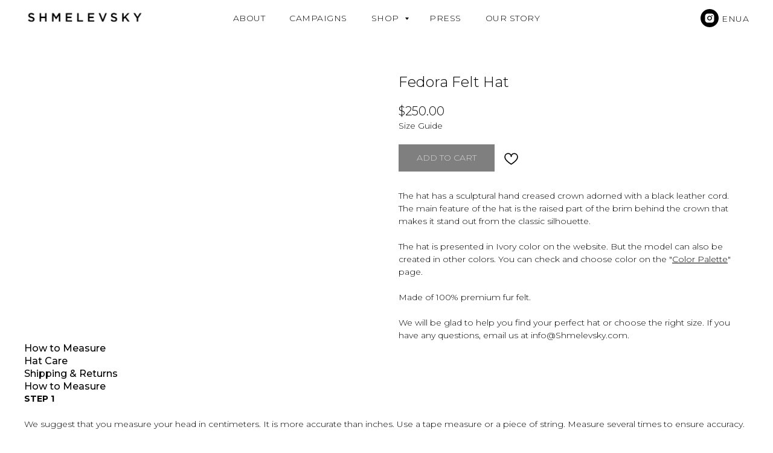

--- FILE ---
content_type: text/html; charset=UTF-8
request_url: https://shmelevsky.com/shop/collection-fall-2020/tproduct/250062419-967354984601-fedora-felt-hat
body_size: 28862
content:
<!DOCTYPE html> <html lang="en"> <head> <meta charset="utf-8" /> <meta http-equiv="Content-Type" content="text/html; charset=utf-8" /> <meta name="viewport" content="width=device-width, initial-scale=1.0" /> <!--metatextblock-->
<title>Fedora Felt Hat</title>
<meta name="description" content="">
<meta name="keywords" content="">
<meta property="og:title" content="Fedora Felt Hat" />
<meta property="og:description" content="" />
<meta property="og:type" content="website" />
<meta property="og:url" content="https://shmelevsky.com/shop/collection-fall-2020/tproduct/250062419-967354984601-fedora-felt-hat" />
<meta property="og:image" content="https://static.tildacdn.com/stor3131-3732-4533-a261-303732346264/75114284.jpg" />
<link rel="canonical" href="https://shmelevsky.com/shop/collection-fall-2020/tproduct/250062419-967354984601-fedora-felt-hat" />
<!--/metatextblock--> <meta name="format-detection" content="telephone=no" /> <meta http-equiv="x-dns-prefetch-control" content="on"> <link rel="dns-prefetch" href="https://ws.tildacdn.com"> <link rel="dns-prefetch" href="https://static.tildacdn.one"> <link rel="shortcut icon" href="https://static.tildacdn.one/tild3965-3762-4934-b035-643237333535/favicon.ico" type="image/x-icon" /> <!-- Assets --> <script src="https://neo.tildacdn.com/js/tilda-fallback-1.0.min.js" async charset="utf-8"></script> <link rel="stylesheet" href="https://static.tildacdn.one/css/tilda-grid-3.0.min.css" type="text/css" media="all" onerror="this.loaderr='y';"/> <link rel="stylesheet" href="https://static.tildacdn.one/ws/project793985/tilda-blocks-page3651646.min.css?t=1767716401" type="text/css" media="all" onerror="this.loaderr='y';" /><link rel="stylesheet" href="https://static.tildacdn.one/ws/project793985/tilda-blocks-page31293975.min.css?t=1767716401" type="text/css" media="all" onerror="this.loaderr='y';" /><link rel="stylesheet" href="https://static.tildacdn.one/ws/project793985/tilda-blocks-page15232403.min.css?t=1767716365" type="text/css" media="all" onerror="this.loaderr='y';" /> <link rel="preconnect" href="https://fonts.gstatic.com"> <link href="https://fonts.googleapis.com/css2?family=Montserrat:wght@100..900&subset=latin,cyrillic" rel="stylesheet"> <link rel="stylesheet" href="https://static.tildacdn.one/css/tilda-animation-2.0.min.css" type="text/css" media="all" onerror="this.loaderr='y';" /> <link rel="stylesheet" href="https://static.tildacdn.one/css/tilda-popup-1.1.min.css" type="text/css" media="print" onload="this.media='all';" onerror="this.loaderr='y';" /> <noscript><link rel="stylesheet" href="https://static.tildacdn.one/css/tilda-popup-1.1.min.css" type="text/css" media="all" /></noscript> <link rel="stylesheet" href="https://static.tildacdn.one/css/tilda-slds-1.4.min.css" type="text/css" media="print" onload="this.media='all';" onerror="this.loaderr='y';" /> <noscript><link rel="stylesheet" href="https://static.tildacdn.one/css/tilda-slds-1.4.min.css" type="text/css" media="all" /></noscript> <link rel="stylesheet" href="https://static.tildacdn.one/css/tilda-catalog-1.1.min.css" type="text/css" media="print" onload="this.media='all';" onerror="this.loaderr='y';" /> <noscript><link rel="stylesheet" href="https://static.tildacdn.one/css/tilda-catalog-1.1.min.css" type="text/css" media="all" /></noscript> <link rel="stylesheet" href="https://static.tildacdn.one/css/tilda-forms-1.0.min.css" type="text/css" media="all" onerror="this.loaderr='y';" /> <link rel="stylesheet" href="https://static.tildacdn.one/css/tilda-catalog-filters-1.0.min.css" type="text/css" media="all" onerror="this.loaderr='y';" /> <link rel="stylesheet" href="https://static.tildacdn.one/css/tilda-wishlist-1.0.min.css" type="text/css" media="all" onerror="this.loaderr='y';" /> <link rel="stylesheet" href="https://static.tildacdn.one/css/tilda-menu-widgeticons-1.0.min.css" type="text/css" media="all" onerror="this.loaderr='y';" /> <link rel="stylesheet" href="https://static.tildacdn.one/css/tilda-cart-1.0.min.css" type="text/css" media="all" onerror="this.loaderr='y';" /> <link rel="stylesheet" href="https://static.tildacdn.one/css/tilda-zoom-2.0.min.css" type="text/css" media="print" onload="this.media='all';" onerror="this.loaderr='y';" /> <noscript><link rel="stylesheet" href="https://static.tildacdn.one/css/tilda-zoom-2.0.min.css" type="text/css" media="all" /></noscript> <script nomodule src="https://static.tildacdn.one/js/tilda-polyfill-1.0.min.js" charset="utf-8"></script> <script type="text/javascript">function t_onReady(func) {if(document.readyState!='loading') {func();} else {document.addEventListener('DOMContentLoaded',func);}}
function t_onFuncLoad(funcName,okFunc,time) {if(typeof window[funcName]==='function') {okFunc();} else {setTimeout(function() {t_onFuncLoad(funcName,okFunc,time);},(time||100));}}function t_throttle(fn,threshhold,scope) {return function() {fn.apply(scope||this,arguments);};}function t396_initialScale(t){var e=document.getElementById("rec"+t);if(e){var i=e.querySelector(".t396__artboard");if(i){window.tn_scale_initial_window_width||(window.tn_scale_initial_window_width=document.documentElement.clientWidth);var a=window.tn_scale_initial_window_width,r=[],n,l=i.getAttribute("data-artboard-screens");if(l){l=l.split(",");for(var o=0;o<l.length;o++)r[o]=parseInt(l[o],10)}else r=[320,480,640,960,1200];for(var o=0;o<r.length;o++){var d=r[o];a>=d&&(n=d)}var _="edit"===window.allrecords.getAttribute("data-tilda-mode"),c="center"===t396_getFieldValue(i,"valign",n,r),s="grid"===t396_getFieldValue(i,"upscale",n,r),w=t396_getFieldValue(i,"height_vh",n,r),g=t396_getFieldValue(i,"height",n,r),u=!!window.opr&&!!window.opr.addons||!!window.opera||-1!==navigator.userAgent.indexOf(" OPR/");if(!_&&c&&!s&&!w&&g&&!u){var h=parseFloat((a/n).toFixed(3)),f=[i,i.querySelector(".t396__carrier"),i.querySelector(".t396__filter")],v=Math.floor(parseInt(g,10)*h)+"px",p;i.style.setProperty("--initial-scale-height",v);for(var o=0;o<f.length;o++)f[o].style.setProperty("height","var(--initial-scale-height)");t396_scaleInitial__getElementsToScale(i).forEach((function(t){t.style.zoom=h}))}}}}function t396_scaleInitial__getElementsToScale(t){return t?Array.prototype.slice.call(t.children).filter((function(t){return t&&(t.classList.contains("t396__elem")||t.classList.contains("t396__group"))})):[]}function t396_getFieldValue(t,e,i,a){var r,n=a[a.length-1];if(!(r=i===n?t.getAttribute("data-artboard-"+e):t.getAttribute("data-artboard-"+e+"-res-"+i)))for(var l=0;l<a.length;l++){var o=a[l];if(!(o<=i)&&(r=o===n?t.getAttribute("data-artboard-"+e):t.getAttribute("data-artboard-"+e+"-res-"+o)))break}return r}window.TN_SCALE_INITIAL_VER="1.0",window.tn_scale_initial_window_width=null;</script> <script src="https://static.tildacdn.one/js/jquery-1.10.2.min.js" charset="utf-8" onerror="this.loaderr='y';"></script> <script src="https://static.tildacdn.one/js/tilda-scripts-3.0.min.js" charset="utf-8" defer onerror="this.loaderr='y';"></script> <script src="https://static.tildacdn.one/ws/project793985/tilda-blocks-page3651646.min.js?t=1767716401" onerror="this.loaderr='y';"></script><script src="https://static.tildacdn.one/ws/project793985/tilda-blocks-page31293975.min.js?t=1767716401" onerror="this.loaderr='y';"></script><script src="https://static.tildacdn.one/ws/project793985/tilda-blocks-page15232403.min.js?t=1767716365" charset="utf-8" onerror="this.loaderr='y';"></script> <script src="https://static.tildacdn.one/js/tilda-lazyload-1.0.min.js" charset="utf-8" async onerror="this.loaderr='y';"></script> <script src="https://static.tildacdn.one/js/tilda-animation-2.0.min.js" charset="utf-8" async onerror="this.loaderr='y';"></script> <script src="https://static.tildacdn.one/js/hammer.min.js" charset="utf-8" async onerror="this.loaderr='y';"></script> <script src="https://static.tildacdn.one/js/tilda-slds-1.4.min.js" charset="utf-8" async onerror="this.loaderr='y';"></script> <script src="https://static.tildacdn.one/js/tilda-products-1.0.min.js" charset="utf-8" async onerror="this.loaderr='y';"></script> <script src="https://static.tildacdn.one/js/tilda-catalog-1.1.min.js" charset="utf-8" async onerror="this.loaderr='y';"></script> <script src="https://static.tildacdn.one/js/tilda-forms-1.0.min.js" charset="utf-8" async onerror="this.loaderr='y';"></script> <script src="https://static.tildacdn.one/js/tilda-wishlist-1.0.min.js" charset="utf-8" async onerror="this.loaderr='y';"></script> <script src="https://static.tildacdn.one/js/tilda-widget-positions-1.0.min.js" charset="utf-8" async onerror="this.loaderr='y';"></script> <script src="https://static.tildacdn.one/js/tilda-menu-1.0.min.js" charset="utf-8" async onerror="this.loaderr='y';"></script> <script src="https://static.tildacdn.one/js/tilda-menu-widgeticons-1.0.min.js" charset="utf-8" async onerror="this.loaderr='y';"></script> <script src="https://static.tildacdn.one/js/tilda-submenublocks-1.0.min.js" charset="utf-8" async onerror="this.loaderr='y';"></script> <script src="https://static.tildacdn.one/js/tilda-cart-1.1.min.js" charset="utf-8" async onerror="this.loaderr='y';"></script> <script src="https://static.tildacdn.one/js/tilda-zero-1.1.min.js" charset="utf-8" async onerror="this.loaderr='y';"></script> <script src="https://static.tildacdn.one/js/tilda-zoom-2.0.min.js" charset="utf-8" async onerror="this.loaderr='y';"></script> <script src="https://static.tildacdn.one/js/tilda-zero-scale-1.0.min.js" charset="utf-8" async onerror="this.loaderr='y';"></script> <script src="https://static.tildacdn.one/js/tilda-zero-fixed-1.0.min.js" charset="utf-8" async onerror="this.loaderr='y';"></script> <script src="https://static.tildacdn.one/js/tilda-skiplink-1.0.min.js" charset="utf-8" async onerror="this.loaderr='y';"></script> <script src="https://static.tildacdn.one/js/tilda-events-1.0.min.js" charset="utf-8" async onerror="this.loaderr='y';"></script> <!-- nominify begin --><!-- Facebook Pixel Code --> <script>
  !function(f,b,e,v,n,t,s)
  {if(f.fbq)return;n=f.fbq=function(){n.callMethod?
  n.callMethod.apply(n,arguments):n.queue.push(arguments)};
  if(!f._fbq)f._fbq=n;n.push=n;n.loaded=!0;n.version='2.0';
  n.queue=[];t=b.createElement(e);t.async=!0;
  t.src=v;s=b.getElementsByTagName(e)[0];
  s.parentNode.insertBefore(t,s)}(window, document,'script',
  'https://connect.facebook.net/en_US/fbevents.js');
  fbq('init','769018269945898');
  fbq('track', 'PageView');
</script> <noscript><img height="1" width="1" style="display:none"
  src="https://www.facebook.com/tr?id=769018269945898&ev=PageView&noscript=1"
/></noscript> <meta name="facebook-domain-verification" content="2aquvsx6891h0kz7fdzfgudnje7zh7" /> <!-- End Facebook Pixel Code --><!-- nominify end --><script type="text/javascript">window.dataLayer=window.dataLayer||[];</script> <!-- Global Site Tag (gtag.js) - Google Analytics --> <script type="text/javascript" data-tilda-cookie-type="analytics">window.mainTracker='gtag';window.gtagTrackerID='G-1KG08HD6GH';function gtag(){dataLayer.push(arguments);}
setTimeout(function(){(function(w,d,s,i){var f=d.getElementsByTagName(s)[0],j=d.createElement(s);j.async=true;j.src='https://www.googletagmanager.com/gtag/js?id='+i;f.parentNode.insertBefore(j,f);gtag('js',new Date());gtag('config',i,{});})(window,document,'script',window.gtagTrackerID);},2000);</script> <!-- Facebook Pixel Code --> <script type="text/javascript" data-tilda-cookie-type="advertising">setTimeout(function(){!function(f,b,e,v,n,t,s)
{if(f.fbq)return;n=f.fbq=function(){n.callMethod?n.callMethod.apply(n,arguments):n.queue.push(arguments)};if(!f._fbq)f._fbq=n;n.push=n;n.loaded=!0;n.version='2.0';n.agent='pltilda';n.queue=[];t=b.createElement(e);t.async=!0;t.src=v;s=b.getElementsByTagName(e)[0];s.parentNode.insertBefore(t,s)}(window,document,'script','https://connect.facebook.net/en_US/fbevents.js');fbq('init','769018269945898');fbq('track','PageView');},2000);</script> <!-- End Facebook Pixel Code --> <script type="text/javascript">(function() {if((/bot|google|yandex|baidu|bing|msn|duckduckbot|teoma|slurp|crawler|spider|robot|crawling|facebook/i.test(navigator.userAgent))===false&&typeof(sessionStorage)!='undefined'&&sessionStorage.getItem('visited')!=='y'&&document.visibilityState){var style=document.createElement('style');style.type='text/css';style.innerHTML='@media screen and (min-width: 980px) {.t-records {opacity: 0;}.t-records_animated {-webkit-transition: opacity ease-in-out .2s;-moz-transition: opacity ease-in-out .2s;-o-transition: opacity ease-in-out .2s;transition: opacity ease-in-out .2s;}.t-records.t-records_visible {opacity: 1;}}';document.getElementsByTagName('head')[0].appendChild(style);function t_setvisRecs(){var alr=document.querySelectorAll('.t-records');Array.prototype.forEach.call(alr,function(el) {el.classList.add("t-records_animated");});setTimeout(function() {Array.prototype.forEach.call(alr,function(el) {el.classList.add("t-records_visible");});sessionStorage.setItem("visited","y");},400);}
document.addEventListener('DOMContentLoaded',t_setvisRecs);}})();</script></head> <body class="t-body" style="margin:0;"> <!--allrecords--> <div id="allrecords" class="t-records" data-product-page="y" data-hook="blocks-collection-content-node" data-tilda-project-id="793985" data-tilda-page-id="15232403" data-tilda-page-alias="shop/collection-fall-2020" data-tilda-formskey="0fd7267e59ab1db6b808ab0777d7f3c2" data-tilda-cookie="no" data-tilda-stat-scroll="yes" data-tilda-lazy="yes" data-tilda-project-lang="EN" data-tilda-root-zone="one" data-tilda-project-headcode="yes" data-tilda-project-country="UA">
<div id="rec504664020" class="r t-rec" style="" data-animationappear="off" data-record-type="1002"> <script>t_onReady(function() {setTimeout(function() {t_onFuncLoad('twishlist__init',function() {twishlist__init('504664020');});},500);var rec=document.querySelector('#rec504664020');if(!rec) return;var userAgent=navigator.userAgent.toLowerCase();var isAndroid=userAgent.indexOf('android')!==-1;var body=document.body;if(!body) return;var isScrollablefFix=body.classList.contains('t-body_scrollable-fix-for-android');if(isAndroid&&!isScrollablefFix) {body.classList.add('t-body_scrollable-fix-for-android');document.head.insertAdjacentHTML('beforeend','<style>@media screen and (max-width: 560px) {\n.t-body_scrollable-fix-for-android {\noverflow: visible !important;\n}\n}\n</style>');console.log('Android css fix was inited');};if(userAgent.indexOf('instagram')!==-1&&userAgent.indexOf('iphone')!==-1) {body.style.position='relative';}
var wishlistWindow=rec.querySelector('.t1002__wishlistwin');var currentMode=document.querySelector('.t-records').getAttribute('data-tilda-mode');if(wishlistWindow&&currentMode!=='edit'&&currentMode!=='preview') {wishlistWindow.addEventListener('scroll',t_throttle(function() {if(window.lazy==='y'||document.querySelector('#allrecords').getAttribute('data-tilda-lazy')==='yes') {t_onFuncLoad('t_lazyload_update',function() {t_lazyload_update();});}},500));}});</script> <div class="t1002" data-wishlist-hook="#showfavorites" data-wishlistbtn-pos="button" data-project-currency="$" data-project-currency-side="l" data-project-currency-sep="." data-project-currency-code="USD"> <div class="t1002__wishlisticon t1002__wishlisticon_sm" style=""> <div class="t1002__wishlisticon-wrapper"> <div class="t1002__wishlisticon-imgwrap"> <svg role="img" width="41" height="35" viewBox="0 0 41 35" fill="none" xmlns="http://www.w3.org/2000/svg" class="t1002__wishlisticon-img"> <path d="M39.9516 11.9535C39.9516 22.5416 20.4993 33.8088 20.4993 33.8088C20.4993 33.8088 1.04688 22.5416 1.04688 11.9535C1.04688 -2.42254 20.4993 -2.2284 20.4993 10.4239C20.4993 -2.2284 39.9516 -2.03914 39.9516 11.9535Z" stroke-width="1.5" stroke-linejoin="round"/> </svg> </div> <div class="t1002__wishlisticon-counter js-wishlisticon-counter"></div> </div> </div> <div class="t1002__wishlistwin" style="display:none"> <div class="t1002__wishlistwin-content"> <div class="t1002__close t1002__wishlistwin-close"> <button type="button" class="t1002__close-button t1002__wishlistwin-close-wrapper" aria-label="Close wishlist"> <svg role="presentation" class="t1002__wishlistwin-close-icon" width="23px" height="23px" viewBox="0 0 23 23" version="1.1" xmlns="http://www.w3.org/2000/svg" xmlns:xlink="http://www.w3.org/1999/xlink"> <g stroke="none" stroke-width="1" fill="#000" fill-rule="evenodd"> <rect transform="translate(11.313708, 11.313708) rotate(-45.000000) translate(-11.313708, -11.313708) " x="10.3137085" y="-3.6862915" width="2" height="30"></rect> <rect transform="translate(11.313708, 11.313708) rotate(-315.000000) translate(-11.313708, -11.313708) " x="10.3137085" y="-3.6862915" width="2" height="30"></rect> </g> </svg> </button> </div> <div class="t1002__wishlistwin-top"> <div class="t1002__wishlistwin-heading t-name t-name_xl">Wishlist</div> </div> <div class="t1002__wishlistwin-products"></div> </div> </div> </div> <style>.t1002__addBtn:not(.t-popup .t1002__addBtn):not(.t-store__product-snippet .t1002__addBtn){}.t1002__addBtn{border-color:#ffffff!important;border-radius:30px;}.t1002__addBtn svg path{}</style> </div>

<!-- PRODUCT START -->

                
                        
                    
        
        
<!-- product header -->
<!--header-->
<div id="t-header" class="t-records" data-hook="blocks-collection-content-node" data-tilda-project-id="793985" data-tilda-page-id="3651646" data-tilda-page-alias="header" data-tilda-formskey="0fd7267e59ab1db6b808ab0777d7f3c2" data-tilda-cookie="no" data-tilda-stat-scroll="yes" data-tilda-lazy="yes" data-tilda-project-lang="EN" data-tilda-root-zone="one"  data-tilda-project-headcode="yes"     data-tilda-project-country="UA">

    <div id="rec67988949" class="r t-rec t-rec_pb_0 t-screenmin-980px" style="padding-bottom:0px; " data-animationappear="off" data-record-type="257"  data-screen-min="980px"    >
	
<!-- T228 -->


<div id="nav67988949marker"></div>
					
<div id="nav67988949"  class="t228 t228__positionfixed  " style="background-color: rgba(255,255,255,1); height:60px; " data-bgcolor-hex="#ffffff" data-bgcolor-rgba="rgba(255,255,255,1)" data-navmarker="nav67988949marker" data-appearoffset="" data-bgopacity-two="100" data-menushadow="0" data-menushadow-css="" data-bgopacity="1"  data-bgcolor-rgba-afterscroll="rgba(255,255,255,1)" data-menu-items-align="center" data-menu="yes">
	<div class="t228__maincontainer " style="height:60px;">
		<div class="t228__padding40px"></div>
		<div class="t228__leftside">
							<div class="t228__leftcontainer">
										<a href="/" class="t228__imgwrapper" >
																		<img class="t228__imglogo t228__imglogomobile" 
								src="https://static.tildacdn.com/tild6234-3932-4964-b762-376362646362/111.png" 
								imgfield="img"
								 style="max-width: 200px; width: 200px; min-width: 200px; height: auto; display: block;"
																 alt="Shmelevsky"
								>
																</a>
									</div>
					</div>
		<div class="t228__centerside ">
							<nav class="t228__centercontainer">
					<ul role="list" class="t228__list t-menu__list t228__list_hidden">
																																			<li class="t228__list_item" 
									style="padding:0 20px 0 0;">
									<a class="t-menu__link-item" 
										href="/about"
									   											 
																				 
																				data-menu-submenu-hook="" 
										data-menu-item-number="1"
									>
										ABOUT 
									</a>
																	</li>
																							<li class="t228__list_item" 
									style="padding:0 20px;">
									<a class="t-menu__link-item" 
										href="#submenu:сampaigns"
									   											 
																				 
																				data-menu-submenu-hook="" 
										data-menu-item-number="2"
									>
										CAMPAIGNS
									</a>
																	</li>
																							<li class="t228__list_item" 
									style="padding:0 20px;">
									<a class="t-menu__link-item" 
										href="#submenu:shop"
									   											 
																				 
																				data-menu-submenu-hook="" 
										data-menu-item-number="3"
									>
										SHOP
									</a>
																	</li>
																							<li class="t228__list_item" 
									style="padding:0 20px;">
									<a class="t-menu__link-item" 
										href="/press"
									   											 
																				 
																				data-menu-submenu-hook="" 
										data-menu-item-number="4"
									>
										PRESS
									</a>
																	</li>
																							<li class="t228__list_item" 
									style="padding:0 0 0 20px;">
									<a class="t-menu__link-item" 
										href="/our-story"
									   											 
																				 
																				data-menu-submenu-hook="" 
										data-menu-item-number="5"
									>
										OUR STORY
									</a>
																	</li>
																																				</ul>
				</nav>
					</div>

		<div class="t228__rightside">
							<div class="t228__rightcontainer">
																																							


	
  

<div class="t-sociallinks">
  <ul role="list" class="t-sociallinks__wrapper" aria-label="Social media links">

    <!-- new soclinks --><li class="t-sociallinks__item t-sociallinks__item_instagram"><a  href="https://www.instagram.com/shmelevsky_hats" target="_blank" rel="nofollow" aria-label="instagram" style="width: 30px; height: 30px;"><svg class="t-sociallinks__svg" role="presentation" width=30px height=30px viewBox="0 0 100 100" fill="none" xmlns="http://www.w3.org/2000/svg">
    <path fill-rule="evenodd" clip-rule="evenodd" d="M50 100C77.6142 100 100 77.6142 100 50C100 22.3858 77.6142 0 50 0C22.3858 0 0 22.3858 0 50C0 77.6142 22.3858 100 50 100ZM25 39.3918C25 31.4558 31.4566 25 39.3918 25H60.6082C68.5442 25 75 31.4566 75 39.3918V60.8028C75 68.738 68.5442 75.1946 60.6082 75.1946H39.3918C31.4558 75.1946 25 68.738 25 60.8028V39.3918ZM36.9883 50.0054C36.9883 42.8847 42.8438 37.0922 50.0397 37.0922C57.2356 37.0922 63.0911 42.8847 63.0911 50.0054C63.0911 57.1252 57.2356 62.9177 50.0397 62.9177C42.843 62.9177 36.9883 57.1252 36.9883 50.0054ZM41.7422 50.0054C41.7422 54.5033 45.4641 58.1638 50.0397 58.1638C54.6153 58.1638 58.3372 54.5041 58.3372 50.0054C58.3372 45.5066 54.6145 41.8469 50.0397 41.8469C45.4641 41.8469 41.7422 45.5066 41.7422 50.0054ZM63.3248 39.6355C65.0208 39.6355 66.3956 38.2606 66.3956 36.5646C66.3956 34.8687 65.0208 33.4938 63.3248 33.4938C61.6288 33.4938 60.2539 34.8687 60.2539 36.5646C60.2539 38.2606 61.6288 39.6355 63.3248 39.6355Z" fill="#000000"/>
</svg></a></li><!-- /new soclinks -->

      </ul>
</div>
											            
																<div class="t228__right_langs">
							<div class="t228__right_buttons_wrap">
																	<div class="t228__right_langs_lang">
										<a style="" href="https://shmelevsky.com/">EN</a>
									</div>
																									<div class="t228__right_langs_lang">
										<a style="" href="https://ua.shmelevsky.com/">UA</a>
									</div>
															</div>
						</div>
									</div>
					</div>
		<div class="t228__padding40px">
					</div>
	</div>
</div>



<style>
	@media screen and (max-width: 980px) {
					#rec67988949 .t228__leftcontainer {
				padding: 20px;
			}
			#rec67988949 .t228__imglogo {
				padding: 20px 0;
			}
		
		#rec67988949 .t228 {
					position: static;
				}
	}
</style>

<script>
		window.addEventListener('load', function () {
		t_onFuncLoad('t228_setWidth', function () {
			t228_setWidth('67988949');
		});
	});
		
	window.addEventListener('resize', t_throttle(function () {
				t_onFuncLoad('t228_setWidth', function () {
			t228_setWidth('67988949');
		});
				t_onFuncLoad('t_menu__setBGcolor', function () {
			t_menu__setBGcolor('67988949', '.t228');
		});
	}));

	t_onReady(function () {
				t_onFuncLoad('t_menu__highlightActiveLinks', function () {
			t_menu__highlightActiveLinks('.t228__list_item a');
		});
				t_onFuncLoad('t_menu__findAnchorLinks', function () {
			t_menu__findAnchorLinks('67988949', '.t228__list_item a');
		});
					
		t_onFuncLoad('t228__init', function () {
			t228__init('67988949');
		});
	
		t_onFuncLoad('t_menu__setBGcolor', function () {
			t_menu__setBGcolor('67988949', '.t228');
		});
		
		t_onFuncLoad('t_menu__interactFromKeyboard', function () {
	        t_menu__interactFromKeyboard('67988949');
		});
	
				t_onFuncLoad('t228_setWidth', function () {
			t228_setWidth('67988949');
		});
			
				t_onFuncLoad('t_menu__changeBgOpacity', function () {
			t_menu__changeBgOpacity('67988949', '.t228');
			window.addEventListener('scroll', t_throttle(function () {
				t_menu__changeBgOpacity('67988949', '.t228');
			}));
		});
			
			
			});
</script>




		
		
<style>
#rec67988949 .t-menu__link-item{
		-webkit-transition: color 0.3s ease-in-out, opacity 0.3s ease-in-out;
	transition: color 0.3s ease-in-out, opacity 0.3s ease-in-out;	
			position: relative;
	}


#rec67988949 .t-menu__link-item:not(.t-active):not(.tooltipstered)::after {
	content: '';
	position: absolute;
	left: 0;
		bottom: 20%;
	opacity: 0;
	width: 100%;
	height: 100%;
	border-bottom: 0px solid #000000;
	-webkit-box-shadow: inset 0px -1px 0px 0px #000000;
	-moz-box-shadow: inset 0px -1px 0px 0px #000000;
	box-shadow: inset 0px -1px 0px 0px #000000;
		-webkit-transition: all 0.3s ease;
	transition: all 0.3s ease;
	pointer-events: none;
}

#rec67988949 .t-menu__link-item.t-active:not(.t978__menu-link){
		font-weight:300 !important;	opacity:1 !important;}

#rec67988949 .t-menu__link-item.t-active::after {
content: '';
position: absolute;
left: 0;
-webkit-transition: all 0.3s ease;
transition: all 0.3s ease;
opacity: 1;
width: 100%;
height: 100%;
bottom: -0px;
border-bottom: 0px solid #000000;
-webkit-box-shadow: inset 0px -1px 0px 0px #000000;
-moz-box-shadow: inset 0px -1px 0px 0px #000000;
box-shadow: inset 0px -1px 0px 0px #000000;
}


#rec67988949 .t-menu__link-item:not(.t-active):not(.tooltipstered):hover::after {
		opacity: 1;
	bottom: -0px;	}

#rec67988949 .t-menu__link-item:not(.t-active):not(.tooltipstered):focus-visible::after{
		opacity: 1;
	bottom: -0px;	}

@supports (overflow:-webkit-marquee) and (justify-content:inherit)
{
	#rec67988949 .t-menu__link-item,
	#rec67988949 .t-menu__link-item.t-active {
	opacity: 1 !important;
	}
}
</style>
																	

	















	
				
				
					
						
		
										
		
							
					
									
		 

		
				
	








	
				
				
					
						
		
										
		
									
									
		 

		
							
						
		
										
		
									
																
		 

		
							
						
		
										
		
									
																
		 

		
							
						
		
										
		
									
									
		 

		
				
			<style> #rec67988949 a.t-menu__link-item {  font-size: 14px;  color: #000000; font-family: 'Montserrat'; font-weight: 300; letter-spacing: 0.5px; } #rec67988949 .t228__right_langs_lang a {  font-size: 14px;  color: #000000; font-family: 'Montserrat'; font-weight: 300; letter-spacing: 0.5px; }</style>
	








	
				
				
					
						
		
										
		
							
					
									
		 

		
				
		                                                        
            <style>#rec67988949 .t228 {box-shadow: 0px 1px 3px rgba(0,0,0,0);}</style>
    

</div>


    <div id="rec313677834" class="r t-rec t-screenmax-980px" style=" " data-animationappear="off" data-record-type="327"   data-screen-max="980px"   >
<!-- T282 -->


	
	

	
<div id="nav313677834marker"></div>
<div id="nav313677834"  class="t282 " data-menu="yes" data-appearoffset=""    >
	<div class="t282__container t282__small t282__closed t282__positionfixed" style="">
		<div class="t282__container__bg" style="background-color: rgba(255,255,255,1);" data-bgcolor-hex="#ffffff" data-bgcolor-rgba="rgba(255,255,255,1)" data-navmarker="nav313677834marker" data-appearoffset="" data-bgopacity="1"   data-menushadow="" data-menushadow-css=""></div>
		<div class="t282__container__bg_opened" style="background-color:#ffffff;"></div>
		<div class="t282__menu__content ">
			<div class="t282__logo__container" style="min-height:48px;">
									<div class="t282__logo__content">
																					<img class="t282__logo__img"
									src="https://static.tildacdn.com/tild3637-3135-4365-a236-646236643039/logo_black.png"
									style="height: 27px;"
									imgfield="img"
									 alt="">
																		</div>
							</div>
						
<button type="button" 
    class="t-menuburger t-menuburger_first t-menuburger__small" 
    aria-label="Navigation menu" 
    aria-expanded="false">
	<span style="background-color:#000000;"></span>
	<span style="background-color:#000000;"></span>
	<span style="background-color:#000000;"></span>
	<span style="background-color:#000000;"></span>
</button>


<script>
function t_menuburger_init(recid) {
	var rec = document.querySelector('#rec' + recid);
	if (!rec) return;
    var burger = rec.querySelector('.t-menuburger');
	if (!burger) return;
    var isSecondStyle = burger.classList.contains('t-menuburger_second');
    if (isSecondStyle && !window.isMobile && !('ontouchend' in document)) {
        burger.addEventListener('mouseenter', function() {
            if (burger.classList.contains('t-menuburger-opened')) return;
            burger.classList.remove('t-menuburger-unhovered');
            burger.classList.add('t-menuburger-hovered');
        });
        burger.addEventListener('mouseleave', function() {
            if (burger.classList.contains('t-menuburger-opened')) return;
            burger.classList.remove('t-menuburger-hovered');
            burger.classList.add('t-menuburger-unhovered');
            setTimeout(function() {
                burger.classList.remove('t-menuburger-unhovered');
            }, 300);
        });
    }

    burger.addEventListener('click', function() {
        if (!burger.closest('.tmenu-mobile') &&
            !burger.closest('.t450__burger_container') &&
            !burger.closest('.t466__container') &&
            !burger.closest('.t204__burger') &&
			!burger.closest('.t199__js__menu-toggler')) {
                burger.classList.toggle('t-menuburger-opened');
                burger.classList.remove('t-menuburger-unhovered');
            }
    });

    var menu = rec.querySelector('[data-menu="yes"]');
    if (!menu) return;
    var menuLinks = menu.querySelectorAll('.t-menu__link-item');
	var submenuClassList = ['t978__menu-link_hook', 't978__tm-link', 't966__tm-link', 't794__tm-link', 't-menusub__target-link'];
    Array.prototype.forEach.call(menuLinks, function (link) {
        link.addEventListener('click', function () {
			var isSubmenuHook = submenuClassList.some(function (submenuClass) {
				return link.classList.contains(submenuClass);
			});
			if (isSubmenuHook) return;
            burger.classList.remove('t-menuburger-opened');
        });
    });

	menu.addEventListener('clickedAnchorInTooltipMenu', function () {
		burger.classList.remove('t-menuburger-opened');
	});
}
t_onReady(function() {
	t_onFuncLoad('t_menuburger_init', function(){t_menuburger_init('313677834');});
});
</script>


<style>
.t-menuburger {
    position: relative;
    flex-shrink: 0;
    width: 28px;
    height: 20px;
    padding: 0;
    border: none;
    background-color: transparent;
    outline: none;
    -webkit-transform: rotate(0deg);
    transform: rotate(0deg);
    transition: transform .5s ease-in-out;
    cursor: pointer;
    z-index: 999;
}

/*---menu burger lines---*/
.t-menuburger span {
    display: block;
    position: absolute;
    width: 100%;
    opacity: 1;
    left: 0;
    -webkit-transform: rotate(0deg);
    transform: rotate(0deg);
    transition: .25s ease-in-out;
    height: 3px;
    background-color: #000;
}
.t-menuburger span:nth-child(1) {
    top: 0px;
}
.t-menuburger span:nth-child(2),
.t-menuburger span:nth-child(3) {
    top: 8px;
}
.t-menuburger span:nth-child(4) {
    top: 16px;
}

/*menu burger big*/
.t-menuburger__big {
    width: 42px;
    height: 32px;
}
.t-menuburger__big span {
    height: 5px;
}
.t-menuburger__big span:nth-child(2),
.t-menuburger__big span:nth-child(3) {
    top: 13px;
}
.t-menuburger__big span:nth-child(4) {
    top: 26px;
}

/*menu burger small*/
.t-menuburger__small {
    width: 22px;
    height: 14px;
}
.t-menuburger__small span {
    height: 2px;
}
.t-menuburger__small span:nth-child(2),
.t-menuburger__small span:nth-child(3) {
    top: 6px;
}
.t-menuburger__small span:nth-child(4) {
    top: 12px;
}

/*menu burger opened*/
.t-menuburger-opened span:nth-child(1) {
    top: 8px;
    width: 0%;
    left: 50%;
}
.t-menuburger-opened span:nth-child(2) {
    -webkit-transform: rotate(45deg);
    transform: rotate(45deg);
}
.t-menuburger-opened span:nth-child(3) {
    -webkit-transform: rotate(-45deg);
    transform: rotate(-45deg);
}
.t-menuburger-opened span:nth-child(4) {
    top: 8px;
    width: 0%;
    left: 50%;
}
.t-menuburger-opened.t-menuburger__big span:nth-child(1) {
    top: 6px;
}
.t-menuburger-opened.t-menuburger__big span:nth-child(4) {
    top: 18px;
}
.t-menuburger-opened.t-menuburger__small span:nth-child(1),
.t-menuburger-opened.t-menuburger__small span:nth-child(4) {
    top: 6px;
}

/*---menu burger first style---*/
@media (hover), (min-width:0\0) {
    .t-menuburger_first:hover span:nth-child(1) {
        transform: translateY(1px);
    }
    .t-menuburger_first:hover span:nth-child(4) {
        transform: translateY(-1px);
    }
    .t-menuburger_first.t-menuburger__big:hover span:nth-child(1) {
        transform: translateY(3px);
    }
    .t-menuburger_first.t-menuburger__big:hover span:nth-child(4) {
        transform: translateY(-3px);
    }
}

/*---menu burger second style---*/
.t-menuburger_second span:nth-child(2),
.t-menuburger_second span:nth-child(3) {
    width: 80%;
    left: 20%;
    right: 0;
}
@media (hover), (min-width:0\0) {
    .t-menuburger_second.t-menuburger-hovered span:nth-child(2),
    .t-menuburger_second.t-menuburger-hovered span:nth-child(3) {
        animation: t-menuburger-anim 0.3s ease-out normal forwards;
    }
    .t-menuburger_second.t-menuburger-unhovered span:nth-child(2),
    .t-menuburger_second.t-menuburger-unhovered span:nth-child(3) {
        animation: t-menuburger-anim2 0.3s ease-out normal forwards;
    }
}

.t-menuburger_second.t-menuburger-opened span:nth-child(2),
.t-menuburger_second.t-menuburger-opened span:nth-child(3){
    left: 0;
    right: 0;
    width: 100%!important;
}

/*---menu burger third style---*/
.t-menuburger_third span:nth-child(4) {
    width: 70%;
    left: unset;
    right: 0;
}
@media (hover), (min-width:0\0) {
    .t-menuburger_third:not(.t-menuburger-opened):hover span:nth-child(4) {
        width: 100%;
    }
}
.t-menuburger_third.t-menuburger-opened span:nth-child(4) {
    width: 0!important;
    right: 50%;
}

/*---menu burger fourth style---*/
.t-menuburger_fourth {
	height: 12px;
}
.t-menuburger_fourth.t-menuburger__small {
	height: 8px;
}
.t-menuburger_fourth.t-menuburger__big {
	height: 18px;
}
.t-menuburger_fourth span:nth-child(2),
.t-menuburger_fourth span:nth-child(3) {
    top: 4px;
    opacity: 0;
}
.t-menuburger_fourth span:nth-child(4) {
    top: 8px;
}
.t-menuburger_fourth.t-menuburger__small span:nth-child(2),
.t-menuburger_fourth.t-menuburger__small span:nth-child(3) {
    top: 3px;
}
.t-menuburger_fourth.t-menuburger__small span:nth-child(4) {
    top: 6px;
}
.t-menuburger_fourth.t-menuburger__small span:nth-child(2),
.t-menuburger_fourth.t-menuburger__small span:nth-child(3) {
    top: 3px;
}
.t-menuburger_fourth.t-menuburger__small span:nth-child(4) {
    top: 6px;
}
.t-menuburger_fourth.t-menuburger__big span:nth-child(2),
.t-menuburger_fourth.t-menuburger__big span:nth-child(3) {
    top: 6px;
}
.t-menuburger_fourth.t-menuburger__big span:nth-child(4) {
    top: 12px;
}
@media (hover), (min-width:0\0) {
    .t-menuburger_fourth:not(.t-menuburger-opened):hover span:nth-child(1) {
        transform: translateY(1px);
    }
    .t-menuburger_fourth:not(.t-menuburger-opened):hover span:nth-child(4) {
        transform: translateY(-1px);
    }
    .t-menuburger_fourth.t-menuburger__big:not(.t-menuburger-opened):hover span:nth-child(1) {
        transform: translateY(3px);
    }
    .t-menuburger_fourth.t-menuburger__big:not(.t-menuburger-opened):hover span:nth-child(4) {
        transform: translateY(-3px);
    }
}
.t-menuburger_fourth.t-menuburger-opened span:nth-child(1),
.t-menuburger_fourth.t-menuburger-opened span:nth-child(4) {
    top: 4px;
}
.t-menuburger_fourth.t-menuburger-opened span:nth-child(2),
.t-menuburger_fourth.t-menuburger-opened span:nth-child(3) {
    opacity: 1;
}

/*---menu burger animations---*/
@keyframes t-menuburger-anim {
    0% {
        width: 80%;
        left: 20%;
        right: 0;
    }

    50% {
        width: 100%;
        left: 0;
        right: 0;
    }

    100% {
        width: 80%;
        left: 0;
        right: 20%;

    }
}
@keyframes t-menuburger-anim2 {
    0% {
        width: 80%;
        left: 0;
    }

    50% {
        width: 100%;
        right: 0;
        left: 0;
    }

    100% {
        width: 80%;
        left: 20%;
        right: 0;
    }
}
</style>		</div>
	</div>
	<div class="t282__menu__container t282__closed">
		<div class="t282__menu__wrapper" style="background-color:#ffffff;">
			<div class="t282__menu">
									<nav>
						<ul role="list" class="t282__menu__items t-menu__list">
																																								<li class="t282__menu__item">
										<a class="t282__menu__link t-heading t-heading_md t-menu__link-item"
											href="/about"
																																	
																						data-menu-submenu-hook=""
										>
											ABOUT
										</a>
																			</li>
																										<li class="t282__menu__item">
										<a class="t282__menu__link t-heading t-heading_md t-menu__link-item"
											href="#submenu:сampaigns"
																																	
																						data-menu-submenu-hook=""
										>
											CAMPAIGNS
										</a>
																			</li>
																										<li class="t282__menu__item">
										<a class="t282__menu__link t-heading t-heading_md t-menu__link-item"
											href="#submenu:shop"
																																	
																						data-menu-submenu-hook=""
										>
											SHOP
										</a>
																			</li>
																										<li class="t282__menu__item">
										<a class="t282__menu__link t-heading t-heading_md t-menu__link-item"
											href="/press"
																																	
																						data-menu-submenu-hook=""
										>
											PRESS
										</a>
																			</li>
																										<li class="t282__menu__item">
										<a class="t282__menu__link t-heading t-heading_md t-menu__link-item"
											href="/contacts"
																																	
																						data-menu-submenu-hook=""
										>
											CONTACTS
										</a>
																			</li>
																										<li class="t282__menu__item">
										<a class="t282__menu__link t-heading t-heading_md t-menu__link-item"
											href="/our-story"
																																	
																						data-menu-submenu-hook=""
										>
											OUR STORY
										</a>
																			</li>
																																										</ul>
					</nav>
																
  

	
  

<div class="t-sociallinks">
  <ul role="list" class="t-sociallinks__wrapper" aria-label="Social media links">

    <!-- new soclinks --><li class="t-sociallinks__item t-sociallinks__item_instagram"><a  href="https://www.instagram.com/shmelevsky_hats" target="_blank" rel="nofollow" aria-label="instagram" style="width: 30px; height: 30px;"><svg class="t-sociallinks__svg" role="presentation" width=30px height=30px viewBox="0 0 100 100" fill="none" xmlns="http://www.w3.org/2000/svg">
    <path fill-rule="evenodd" clip-rule="evenodd" d="M50 100C77.6142 100 100 77.6142 100 50C100 22.3858 77.6142 0 50 0C22.3858 0 0 22.3858 0 50C0 77.6142 22.3858 100 50 100ZM25 39.3918C25 31.4558 31.4566 25 39.3918 25H60.6082C68.5442 25 75 31.4566 75 39.3918V60.8028C75 68.738 68.5442 75.1946 60.6082 75.1946H39.3918C31.4558 75.1946 25 68.738 25 60.8028V39.3918ZM36.9883 50.0054C36.9883 42.8847 42.8438 37.0922 50.0397 37.0922C57.2356 37.0922 63.0911 42.8847 63.0911 50.0054C63.0911 57.1252 57.2356 62.9177 50.0397 62.9177C42.843 62.9177 36.9883 57.1252 36.9883 50.0054ZM41.7422 50.0054C41.7422 54.5033 45.4641 58.1638 50.0397 58.1638C54.6153 58.1638 58.3372 54.5041 58.3372 50.0054C58.3372 45.5066 54.6145 41.8469 50.0397 41.8469C45.4641 41.8469 41.7422 45.5066 41.7422 50.0054ZM63.3248 39.6355C65.0208 39.6355 66.3956 38.2606 66.3956 36.5646C66.3956 34.8687 65.0208 33.4938 63.3248 33.4938C61.6288 33.4938 60.2539 34.8687 60.2539 36.5646C60.2539 38.2606 61.6288 39.6355 63.3248 39.6355Z" fill="#000000"/>
</svg></a></li><!-- /new soclinks -->

      </ul>
</div>
									<div class="t282__lang">
						<a class="t-descr t-descr_xxs" style="" href="https://shmelevsky.com/">EN</a>						&nbsp;&nbsp;<a class="t-descr t-descr_xxs" style="" href="https://ua.shmelevsky.com/">UA</a>					</div>
							</div>
		</div>
	</div>
	<div class="t282__overlay t282__closed"></div>
</div>


<script>
	
	
	t_onReady(function() {
		var wrapperBlock = document.querySelector('#rec313677834 .t282');
		if (!wrapperBlock) return;
		t_onFuncLoad('t282_showMenu', function () {
			t282_showMenu('313677834');
		});
		t_onFuncLoad('t282_changeSize', function () {
			t282_changeSize('313677834');
		});

		
		t_onFuncLoad('t_menuWidgets__init', function () {
			t_menuWidgets__init('313677834');
		});

					
			t_onFuncLoad('t282_highlight', function () {
				t282_highlight();
			});
			
				
	});

	t_onFuncLoad('t282_changeSize', function () {
		window.addEventListener('resize', t_throttle(function () {
			t282_changeSize('313677834');
		}));
	});
	

	</script>




<style>
#rec313677834 .t-menu__link-item{
		-webkit-transition: color 0.3s ease-in-out, opacity 0.3s ease-in-out;
	transition: color 0.3s ease-in-out, opacity 0.3s ease-in-out;	
		}



#rec313677834 .t-menu__link-item.t-active:not(.t978__menu-link){
	color:#000000 !important;	font-weight:300 !important;	}




@supports (overflow:-webkit-marquee) and (justify-content:inherit)
{
	#rec313677834 .t-menu__link-item,
	#rec313677834 .t-menu__link-item.t-active {
	opacity: 1 !important;
	}
}
</style>
																				

	















	
				
				
					
						
		
										
		
							
					
									
		 

		
				
	








	
				
				
					
						
		
										
		
									
																
		 

		
				
			<style> #rec313677834 .t282__logo {   color: #000000; }</style>
	








	
				
				
					
						
		
										
		
							
					
																
		 

		
							
						
		
										
		
							
																					
														
																
		 

		
							
						
		
										
		
							
																					
														
																
		 

		
							
						
		
										
		
							
																					
														
																
		 

		
				
			<style> #rec313677834 .t282__logo__content .t-title {   color: #000000; } #rec313677834 a.t282__menu__link {  font-size: 14px;  color: #000000; font-family: 'Montserrat'; font-weight: 300; text-transform: uppercase; letter-spacing: 0.5px; } #rec313677834 .t282__descr {  font-size: 15px;  color: #000000; font-weight: 300; text-transform: uppercase; } #rec313677834 .t282__lang a {  font-size: 15px;  color: #000000; font-weight: 300; text-transform: uppercase; }</style>
	
	                                                        
    
</div>


    <div id="rec71660679" class="r t-rec" style=" " data-animationappear="off" data-record-type="794"      >
<!-- T794 -->

<div class="t794"  data-tooltip-hook="#submenu:shop" data-tooltip-margin="0px" data-add-arrow="on" >
	
	<div class="t794__tooltip-menu">
	    		<div class="t794__tooltip-menu-corner" ></div>
				<div class="t794__content">
			<ul class="t794__list" role="menu" aria-label="">
									<li class="t794__list_item t-submenublocks__item t-name t-name_xs">
						<a class="t794__typo t794__typo_71660679 t794__link t-name t-name_xs"
							role="menuitem" 
							href="/shop/pillbox-hats" 
							style="font-size:14px;font-weight:300;font-family:'Montserrat';letter-spacing:0.5px;"
							 
							data-menu-item-number="1">NEW ARRIVALS</a>
					</li>
									<li class="t794__list_item t-submenublocks__item t-name t-name_xs">
						<a class="t794__typo t794__typo_71660679 t794__link t-name t-name_xs"
							role="menuitem" 
							href="/shop/felt-hats" 
							style="font-size:14px;font-weight:300;font-family:'Montserrat';letter-spacing:0.5px;"
							 
							data-menu-item-number="2">FELT HATS </a>
					</li>
									<li class="t794__list_item t-submenublocks__item t-name t-name_xs">
						<a class="t794__typo t794__typo_71660679 t794__link t-name t-name_xs"
							role="menuitem" 
							href="/shop/straw-hats" 
							style="font-size:14px;font-weight:300;font-family:'Montserrat';letter-spacing:0.5px;"
							 
							data-menu-item-number="3">STRAW HATS</a>
					</li>
									<li class="t794__list_item t-submenublocks__item t-name t-name_xs">
						<a class="t794__typo t794__typo_71660679 t794__link t-name t-name_xs"
							role="menuitem" 
							href="/shop/pillbox-hats" 
							style="font-size:14px;font-weight:300;font-family:'Montserrat';letter-spacing:0.5px;"
							 
							data-menu-item-number="4">PILLBOX HATS</a>
					</li>
							</ul>
		</div>
	</div>
</div>

	
	<script>
		t_onReady(function() {
			t_onFuncLoad('t794_init', function() {
				t794_init('71660679');
			});
		});
	</script>
	

	<style>
		#rec71660679 .t794__tooltip-menu,
		a[data-tooltip-menu-id="71660679"] + .t794__tooltip-menu {
			background-color:#ffffff;			text-align:center;			max-width:180px;			border-radius:3px;					}

		#rec71660679 .t794__content {
			background-color: #ffffff;
			border-radius:3px;		}

					#rec71660679 .t794__tooltip-menu-corner {
				background-color: #ffffff;
				top: -6.5px;
				border-color: #eee;
				border-width: 0;
				border-style: none;
			}
		
		@media screen and (max-width: 980px) {
		    a[data-tooltip-menu-id="71660679"] + .t794__tooltip-menu {
                max-width: 100%;
			}
		}
	</style>

	
	<style>
		#rec71660679 .t794__typo.t-active,
		a[data-tooltip-menu-id="71660679"] + .t794__tooltip-menu .t794__typo.t-active{
						font-weight:400 !important;					}
	</style>
	


<style>
	</style>

                                                        
            <style>#rec71660679 .t794__tooltip-menu,a[data-tooltip-menu-id="71660679"] + .t794__tooltip-menu {box-shadow: 0px 0px 7px rgba(0,0,0,0.2);}</style>
    
</div>


    <div id="rec108788246" class="r t-rec" style=" " data-animationappear="off" data-record-type="794"      >
<!-- T794 -->

<div class="t794"  data-tooltip-hook="#submenu:collections" data-tooltip-margin="0px" data-add-arrow="on" >
	
	<div class="t794__tooltip-menu">
	    		<div class="t794__tooltip-menu-corner" ></div>
				<div class="t794__content">
			<ul class="t794__list" role="menu" aria-label="">
									<li class="t794__list_item t-submenublocks__item t-name t-name_xs">
						<a class="t794__typo t794__typo_108788246 t794__link t-name t-name_xs"
							role="menuitem" 
							href="/collections-summer-2022" 
							style="font-size:14px;font-weight:300;letter-spacing:0.5px;"
							 
							data-menu-item-number="1">SUMMER 2022</a>
					</li>
									<li class="t794__list_item t-submenublocks__item t-name t-name_xs">
						<a class="t794__typo t794__typo_108788246 t794__link t-name t-name_xs"
							role="menuitem" 
							href="/collections-summer-2019" 
							style="font-size:14px;font-weight:300;letter-spacing:0.5px;"
							 
							data-menu-item-number="2">SUMMER 2019</a>
					</li>
									<li class="t794__list_item t-submenublocks__item t-name t-name_xs">
						<a class="t794__typo t794__typo_108788246 t794__link t-name t-name_xs"
							role="menuitem" 
							href="/collections-summer-2020" 
							style="font-size:14px;font-weight:300;letter-spacing:0.5px;"
							 
							data-menu-item-number="3">SUMMER 2020</a>
					</li>
							</ul>
		</div>
	</div>
</div>

	
	<script>
		t_onReady(function() {
			t_onFuncLoad('t794_init', function() {
				t794_init('108788246');
			});
		});
	</script>
	

	<style>
		#rec108788246 .t794__tooltip-menu,
		a[data-tooltip-menu-id="108788246"] + .t794__tooltip-menu {
			background-color:#ffffff;			text-align:center;			max-width:180px;			border-radius:3px;					}

		#rec108788246 .t794__content {
			background-color: #ffffff;
			border-radius:3px;		}

					#rec108788246 .t794__tooltip-menu-corner {
				background-color: #ffffff;
				top: -6.5px;
				border-color: #eee;
				border-width: 0;
				border-style: none;
			}
		
		@media screen and (max-width: 980px) {
		    a[data-tooltip-menu-id="108788246"] + .t794__tooltip-menu {
                max-width: 100%;
			}
		}
	</style>

	
	<style>
		#rec108788246 .t794__typo.t-active,
		a[data-tooltip-menu-id="108788246"] + .t794__tooltip-menu .t794__typo.t-active{
						font-weight:400 !important;					}
	</style>
	


<style>
	</style>

                                                        
            <style>#rec108788246 .t794__tooltip-menu,a[data-tooltip-menu-id="108788246"] + .t794__tooltip-menu {box-shadow: 0px 0px 7px rgba(0,0,0,0.2);}</style>
    
</div>


    

</div>
<!--/header-->


<style>
    /* fix for hide popup close panel where product header set */
    .t-store .t-store__prod-popup__close-txt-wr, .t-store .t-popup__close {
        display: none !important;
    }
</style>

<!-- /product header -->

<div id="rec250062419" class="r t-rec" style="background-color:#ffffff;" data-bg-color="#ffffff">
    <div class="t-store t-store__prod-snippet__container">

        
                <div class="t-store__prod-popup__close-txt-wr" style="position:absolute;">
            <a href="https://shmelevsky.com/shop/collection-fall-2020" class="js-store-close-text t-store__prod-popup__close-txt t-descr t-descr_xxs" style="color:#000000;">
                More products
            </a>
        </div>
        
        <a href="https://shmelevsky.com/shop/collection-fall-2020" class="t-popup__close" style="position:absolute; background-color:#ffffff">
            <div class="t-popup__close-wrapper">
                <svg class="t-popup__close-icon t-popup__close-icon_arrow" width="26px" height="26px" viewBox="0 0 26 26" version="1.1" xmlns="http://www.w3.org/2000/svg" xmlns:xlink="http://www.w3.org/1999/xlink"><path d="M10.4142136,5 L11.8284271,6.41421356 L5.829,12.414 L23.4142136,12.4142136 L23.4142136,14.4142136 L5.829,14.414 L11.8284271,20.4142136 L10.4142136,21.8284271 L2,13.4142136 L10.4142136,5 Z" fill="#000000"></path></svg>
                <svg class="t-popup__close-icon t-popup__close-icon_cross" width="23px" height="23px" viewBox="0 0 23 23" version="1.1" xmlns="http://www.w3.org/2000/svg" xmlns:xlink="http://www.w3.org/1999/xlink"><g stroke="none" stroke-width="1" fill="#000000" fill-rule="evenodd"><rect transform="translate(11.313708, 11.313708) rotate(-45.000000) translate(-11.313708, -11.313708) " x="10.3137085" y="-3.6862915" width="2" height="30"></rect><rect transform="translate(11.313708, 11.313708) rotate(-315.000000) translate(-11.313708, -11.313708) " x="10.3137085" y="-3.6862915" width="2" height="30"></rect></g></svg>
            </div>
        </a>
        
        <div class="js-store-product js-product t-store__product-snippet" data-product-lid="967354984601" data-product-uid="967354984601" itemscope itemtype="http://schema.org/Product">
            <meta itemprop="productID" content="967354984601" />

            <div class="t-container">
                <div>
                    <meta itemprop="image" content="https://static.tildacdn.com/stor3131-3732-4533-a261-303732346264/75114284.jpg" />
                    <div class="t-store__prod-popup__slider js-store-prod-slider t-store__prod-popup__col-left t-col t-col_6">
                        <div class="js-product-img" style="width:100%;padding-bottom:75%;background-size:cover;opacity:0;">
                        </div>
                    </div>
                    <div class="t-store__prod-popup__info t-align_left t-store__prod-popup__col-right t-col t-col_6">

                        <div class="t-store__prod-popup__title-wrapper">
                            <h1 class="js-store-prod-name js-product-name t-store__prod-popup__name t-name t-name_xl" itemprop="name" style="font-weight:300;font-family:Montserrat;">Fedora Felt Hat</h1>
                            <div class="t-store__prod-popup__brand t-descr t-descr_xxs" >
                                                            </div>
                            <div class="t-store__prod-popup__sku t-descr t-descr_xxs">
                                <span class="js-store-prod-sku js-product-sku" translate="no" >
                                    
                                </span>
                            </div>
                        </div>

                                                                        <div itemprop="offers" itemscope itemtype="http://schema.org/AggregateOffer" style="display:none;">
                            <meta itemprop="lowPrice" content="250.00" />
                            <meta itemprop="highPrice" content="250.00" />
                            <meta itemprop="priceCurrency" content="USD" />
                                                        <link itemprop="availability" href="http://schema.org/InStock">
                                                                                    <div itemprop="offers" itemscope itemtype="http://schema.org/Offer" style="display:none;">
                                <meta itemprop="serialNumber" content="665673390731" />
                                                                <meta itemprop="price" content="250.00" />
                                <meta itemprop="priceCurrency" content="USD" />
                                                                <link itemprop="availability" href="http://schema.org/InStock">
                                                            </div>
                                                        <div itemprop="offers" itemscope itemtype="http://schema.org/Offer" style="display:none;">
                                <meta itemprop="serialNumber" content="693233433771" />
                                                                <meta itemprop="price" content="250.00" />
                                <meta itemprop="priceCurrency" content="USD" />
                                                                <link itemprop="availability" href="http://schema.org/InStock">
                                                            </div>
                                                        <div itemprop="offers" itemscope itemtype="http://schema.org/Offer" style="display:none;">
                                <meta itemprop="serialNumber" content="493477561321" />
                                                                <meta itemprop="price" content="250.00" />
                                <meta itemprop="priceCurrency" content="USD" />
                                                                <link itemprop="availability" href="http://schema.org/InStock">
                                                            </div>
                                                        <div itemprop="offers" itemscope itemtype="http://schema.org/Offer" style="display:none;">
                                <meta itemprop="serialNumber" content="513360938061" />
                                                                <meta itemprop="price" content="250.00" />
                                <meta itemprop="priceCurrency" content="USD" />
                                                                <link itemprop="availability" href="http://schema.org/InStock">
                                                            </div>
                                                        <div itemprop="offers" itemscope itemtype="http://schema.org/Offer" style="display:none;">
                                <meta itemprop="serialNumber" content="556770539741" />
                                                                <meta itemprop="price" content="250.00" />
                                <meta itemprop="priceCurrency" content="USD" />
                                                                <link itemprop="availability" href="http://schema.org/InStock">
                                                            </div>
                                                        <div itemprop="offers" itemscope itemtype="http://schema.org/Offer" style="display:none;">
                                <meta itemprop="serialNumber" content="601113260791" />
                                                                <meta itemprop="price" content="250.00" />
                                <meta itemprop="priceCurrency" content="USD" />
                                                                <link itemprop="availability" href="http://schema.org/InStock">
                                                            </div>
                                                        <div itemprop="offers" itemscope itemtype="http://schema.org/Offer" style="display:none;">
                                <meta itemprop="serialNumber" content="382118188611" />
                                                                <meta itemprop="price" content="250.00" />
                                <meta itemprop="priceCurrency" content="USD" />
                                                                <link itemprop="availability" href="http://schema.org/InStock">
                                                            </div>
                                                        <div itemprop="offers" itemscope itemtype="http://schema.org/Offer" style="display:none;">
                                <meta itemprop="serialNumber" content="938781296491" />
                                                                <meta itemprop="price" content="250.00" />
                                <meta itemprop="priceCurrency" content="USD" />
                                                                <link itemprop="availability" href="http://schema.org/InStock">
                                                            </div>
                                                        <div itemprop="offers" itemscope itemtype="http://schema.org/Offer" style="display:none;">
                                <meta itemprop="serialNumber" content="507611010471" />
                                                                <meta itemprop="price" content="250.00" />
                                <meta itemprop="priceCurrency" content="USD" />
                                                                <link itemprop="availability" href="http://schema.org/InStock">
                                                            </div>
                                                        <div itemprop="offers" itemscope itemtype="http://schema.org/Offer" style="display:none;">
                                <meta itemprop="serialNumber" content="654456768961" />
                                                                <meta itemprop="price" content="250.00" />
                                <meta itemprop="priceCurrency" content="USD" />
                                                                <link itemprop="availability" href="http://schema.org/InStock">
                                                            </div>
                                                    </div>
                        
                                                
                        <div class="js-store-price-wrapper t-store__prod-popup__price-wrapper">
                            <div class="js-store-prod-price t-store__prod-popup__price t-store__prod-popup__price-item t-name t-name_md" style="font-weight:300;">
                                                                <div class="t-store__prod-popup__price-currency" translate="no">$</div><div class="js-product-price js-store-prod-price-val t-store__prod-popup__price-value" data-product-price-def="250.0000" data-product-price-def-str="250.00">250.00</div>
                                                            </div>
                            <div class="js-store-prod-price-old t-store__prod-popup__price_old t-store__prod-popup__price-item t-name t-name_md" style="font-weight:300;display:none;">
                                                                <div class="t-store__prod-popup__price-currency" translate="no">$</div><div class="js-store-prod-price-old-val t-store__prod-popup__price-value"></div>
                                                            </div>
                        </div>

                        <div class="js-product-controls-wrapper">
                        </div>

                        <div class="t-store__prod-popup__links-wrapper">
                                                        <div class="t-store__prod-popup__link t-descr t-descr_xxs"><a href="https://shmelevsky.com/size-guide" target="_blank">Size Guide</a></div>
                                                    </div>

                                                <div class="t-store__prod-popup__btn-wrapper"   tt="ADD TO CART">
                                                        <a href="#order" class="t-store__prod-popup__btn t-store__prod-popup__btn_disabled t-btn t-btn_sm" style="color:#ffffff;background-color:#000000;border-radius:0px;-moz-border-radius:0px;-webkit-border-radius:0px;font-weight:300;text-transform:uppercase;">
                                <table style="width:100%; height:100%;">
                                    <tbody>
                                        <tr>
                                            <td class="js-store-prod-popup-buy-btn-txt">ADD TO CART</td>
                                        </tr>
                                    </tbody>
                                </table>
                            </a>
                                                    </div>
                        
                        <div class="js-store-prod-text t-store__prod-popup__text t-descr t-descr_xxs" style="font-family:Montserrat;">
                                                    <div class="js-store-prod-all-text" itemprop="description">
                                <div style="font-size: 14px;" data-customstyle="yes">The hat has a&nbsp;sculptural hand creased crown adorned with a&nbsp;black leather cord. The main feature of&nbsp;the hat is&nbsp;the raised part of&nbsp;the brim behind the crown that makes it&nbsp;stand out from the classic silhouette. <br /><br />The hat is presented in Ivory color on the website. But the model can also be created in other colors. You can сheck and choose color on the "<a href="https://shmelevsky.com/color-palette-felt-hats" target="_blank" rel="noreferrer noopener"><u>Color Palette</u></a>" page.<br /><br />Made of&nbsp;100% premium fur felt.<br /><br />We&nbsp;will be&nbsp;glad to&nbsp;help you find your perfect hat or&nbsp;choose the right size. If&nbsp;you have any questions, email us at info@Shmelevsky.com.</div>                            </div>
                                                                            <div class="js-store-prod-all-charcs">
                                                                                                                                                                        </div>
                                                </div>

                    </div>
                </div>

                                <div class="js-store-tabs t-store__tabs t-store__tabs_snippet t-store__tabs_accordion" data-tab-design="accordion">
                    <div class="t-store__tabs__controls-wrap">
                        <div class="t-store__tabs__controls">
                                                        <div class="t-store__tabs__button js-store-tab-button">
                                <div class="t-store__tabs__button-title t-name t-name_xs">How to Measure</div>
                            </div>
                                                        <div class="t-store__tabs__button js-store-tab-button">
                                <div class="t-store__tabs__button-title t-name t-name_xs">Hat Care</div>
                            </div>
                                                        <div class="t-store__tabs__button js-store-tab-button">
                                <div class="t-store__tabs__button-title t-name t-name_xs">Shipping &amp; Returns</div>
                            </div>
                                                    </div>
                    </div>
                    <div class="t-store__tabs__list">
                                                <div class="t-store__tabs__item" data-tab-type="template">
                            <div class="t-store__tabs__item-button js-store-tab-button">
                                <h2 class="t-store__tabs__item-title t-name t-name_xs">How to Measure</h2>
                            </div>
                                                        <div class="t-store__tabs__content t-descr t-descr_xxs"><p style="text-align: left;"><strong>STEP 1</strong></p><br /><p style="text-align: left;">We suggest that you measure your head in centimeters. It is more accurate than inches. Use a tape measure or a piece of string. Measure several times to ensure accuracy.</p><br /><figure data-alt="" data-src="https://static.tildacdn.com/stor6330-3333-4334-b437-393736613965/20736893.jpg" contenteditable="false"><img src="https://static.tildacdn.com/stor6330-3333-4334-b437-393736613965/20736893.jpg" alt="" /></figure><br /><p style="text-align: left;"><strong>STEP 2</strong></p><br /><p style="text-align: left;">Looking in the mirror, measure the circumference of your head, holding the tape snug, but not too tight, about 5 mm above your ears, and position it in the center of your forehead or just above the eyebrows (depending on where you want your hat to sit).</p><br /><figure data-alt="" data-src="https://static.tildacdn.com/stor3235-3539-4533-b537-323433663365/81771972.jpg" contenteditable="false"><img src="https://static.tildacdn.com/stor3235-3539-4533-b537-323433663365/81771972.jpg" alt="" /></figure><br /><p style="text-align: left;"><strong>STEP 3</strong></p><br /><p style="text-align: left;">Repeat 2-3 times for accuracy and locate your correct size in the chart below.</p><br /><figure data-alt="" data-src="https://static.tildacdn.com/stor3162-3463-4536-a330-623463303662/17336188.jpg" contenteditable="false"><img src="https://static.tildacdn.com/stor3162-3463-4536-a330-623463303662/17336188.jpg" alt="" /></figure><br /><p style="text-align: center;">SIZE CHART</p><br /><p style="text-align: center;">&nbsp; &nbsp;XXS — 54 cm</p><p style="text-align: center;">&nbsp;XS — 55 cm</p><p style="text-align: center;">S — 56 cm</p><p style="text-align: center;">&nbsp;M — 57 cm</p><p style="text-align: center;">L — 58 cm</p><p style="text-align: center;">&nbsp;XL — 59 cm</p><p style="text-align: center;">&nbsp; XXL — 60 cm</p><p style="text-align: center;">&nbsp; &nbsp; XXXL — 61 cm</p><br />If you have any questions, we will be glad to help you find the right style and fit for your specific needs. Feel free to&nbsp;<a href="https://shmelevsky.com/contacts"><u>contact us</u></a>.</div>
                                                    </div>
                                                <div class="t-store__tabs__item" data-tab-type="template">
                            <div class="t-store__tabs__item-button js-store-tab-button">
                                <h2 class="t-store__tabs__item-title t-name t-name_xs">Hat Care</h2>
                            </div>
                                                        <div class="t-store__tabs__content t-descr t-descr_xxs"><strong>Storage</strong><br />We&nbsp;highly recommended storing your hat in&nbsp;a&nbsp;hat box. It&nbsp;is&nbsp;important to&nbsp;keep the hat on&nbsp;a&nbsp;straight surface to&nbsp;maintain its original shape.<br /><br /><strong>Cleaning</strong><br /><br />Felt Hats<br />Felt hats can be&nbsp;cleaned with a&nbsp;soft brush or&nbsp;a&nbsp;lint roller. When using a&nbsp;soft-bristled brush, brush in&nbsp;small circular motions counterclockwise.<br /><br />Straw Hats<br />Dust or&nbsp;dirt can also be&nbsp;removed by&nbsp;wiping the hat with a&nbsp;slightly wet towel that will not pick up&nbsp;color or&nbsp;fibers.<br /><br /><strong>Prolonging the life</strong><br />Handle it&nbsp;by&nbsp;the crown, not the brim. Take off or&nbsp;pick up&nbsp;your hat by&nbsp;grasping it&nbsp;at&nbsp;the сrown of&nbsp;the hat. <br /><br />Please do not get your hat wet. If it does get wet, allow it&nbsp;to&nbsp;dry naturally. Artificial heat from a&nbsp;hair dryer or&nbsp;a&nbsp;heater can deform or&nbsp;shrink the hat.</div>
                                                    </div>
                                                <div class="t-store__tabs__item" data-tab-type="template">
                            <div class="t-store__tabs__item-button js-store-tab-button">
                                <h2 class="t-store__tabs__item-title t-name t-name_xs">Shipping &amp; Returns</h2>
                            </div>
                                                        <div class="t-store__tabs__content t-descr t-descr_xxs"><strong>Payment</strong><br /><br />We&nbsp;offer VISA / MasterCard / American Express payment options via Stripe, and online payment systems directory. Once the payment proceeds, you receive a&nbsp;confirmation email with your order details.<br /><br />For the residents of&nbsp;Ukraine there are two more additional payment options available:<br />1. Privat24 or&nbsp;POS-terminal;<br />2. Cash on&nbsp;delivery through Nova Poshta office.<br /><br />If&nbsp;you have any difficulties with the payment via your credit card, please send us&nbsp;an&nbsp;e-mail&nbsp;— ;info@Shmelevsky.com. We&nbsp;will gladly answer any of&nbsp;your questions.<br /><br /><strong>Orders</strong><br /><br />Each of&nbsp;our hats is&nbsp;custom-made, and it&nbsp;can take up&nbsp;to&nbsp;5 business days to&nbsp;create your perfect hat. After your order is&nbsp;ready, it&nbsp;will be&nbsp;sent to&nbsp;the shipping address you provided.<br /><br /><strong>Return Policy</strong><br /><br />Our return policy lasts 14 days after delivery. If&nbsp;14 days have gone by&nbsp;since the delivery, unfortunately, we&nbsp;cannot offer you a&nbsp;refund or&nbsp;exchange. To&nbsp;be&nbsp;eligible for a&nbsp;return, your item must be&nbsp;unused and in&nbsp;the same condition as&nbsp;you received&nbsp;it. It&nbsp;must also be&nbsp;in&nbsp;the original packaging. Shipping and handling charges, gift wrap fees, and taxes paid (e.g., state, customs, VAT) are not refundable. All orders may be&nbsp;returned using any method of&nbsp;your choice, at&nbsp;your expense.<br /><br />Please contact info@Shmelevsky.com. if&nbsp;you would like to&nbsp;exchange or&nbsp;return a&nbsp;product. We&nbsp;will get back to&nbsp;you in&nbsp;24 hours or&nbsp;less. Please allow 2 weeks for your refund. We&nbsp;will send an&nbsp;email once we&nbsp;receive the item and your refund will proceed.<br /><br /><strong>International Shipping</strong><br /><br />Worldwide delivery is&nbsp;carried out through the national post of&nbsp;Ukraine. The delivery price is&nbsp;35 USD. Please allow 10 to&nbsp;14 business days for your order to&nbsp;arrive, depending on&nbsp;destination. We&nbsp;will send you a&nbsp;tracking number in&nbsp;the Shipping notification email once your order is&nbsp;ready.<br /><br /><strong>Shipping within Ukraine</strong><br /><br />Delivery within Ukraine is&nbsp;carried out through Nova Poshta. Please allow 2 to&nbsp;3 business days for your order to&nbsp;arrive, depending on&nbsp;destination. We&nbsp;will send you a&nbsp;tracking number in&nbsp;the Shipping notification email once your order is&nbsp;ready.<br /><br />For more information check our <a href="https://shmelevsky.com/shipping-return" target="_blank" rel="noreferrer noopener"><u>Shiping &amp; Returns</u></a>.</div>
                                                    </div>
                                            </div>
                </div>
                            </div>
        </div>
                <div class="t-store__relevants__container">
            <div class="t-container">
                <div class="t-col">
                    <div class="t-store__relevants__title t-uptitle t-uptitle_xxl" style="font-weight:300;font-family:Montserrat;">Featured</div>
                    <div class="t-store__relevants-grid-cont js-store-relevants-grid-cont js-store-grid-cont t-store__valign-buttons t-store__grid-cont_mobile-one-row"></div>
                </div>
            </div>
        </div>
                <div class="js-store-error-msg t-store__error-msg-cont"></div>
        <div itemscope itemtype="http://schema.org/ImageGallery" style="display:none;">
                                                                                                                                                                                                                        </div>

    </div>

                        
                        
    
    <style>
        /* body bg color */
        
        .t-body {
            background-color:#ffffff;
        }
        

        /* body bg color end */
        /* Slider stiles */
        .t-slds__bullet_active .t-slds__bullet_body {
            background-color: #222 !important;
        }

        .t-slds__bullet:hover .t-slds__bullet_body {
            background-color: #222 !important;
        }
        /* Slider stiles end */
    </style>
    

            
        
    <style>
        

        

        
    </style>
    
    
        
    <style>
        
    </style>
    
    
        
    <style>
        
    </style>
    
    
        
        <style>
    
                                    
        </style>
    
    
    <div class="js-store-tpl-slider-arrows" style="display: none;">
                


<div class="t-slds__arrow_wrapper t-slds__arrow_wrapper-left" data-slide-direction="left">
  <div class="t-slds__arrow t-slds__arrow-left t-slds__arrow-withbg" style="width: 30px; height: 30px;background-color: rgba(255,255,255,1);">
    <div class="t-slds__arrow_body t-slds__arrow_body-left" style="width: 7px;">
      <svg style="display: block" viewBox="0 0 7.3 13" xmlns="http://www.w3.org/2000/svg" xmlns:xlink="http://www.w3.org/1999/xlink">
                <desc>Left</desc>
        <polyline
        fill="none"
        stroke="#000000"
        stroke-linejoin="butt"
        stroke-linecap="butt"
        stroke-width="1"
        points="0.5,0.5 6.5,6.5 0.5,12.5"
        />
      </svg>
    </div>
  </div>
</div>
<div class="t-slds__arrow_wrapper t-slds__arrow_wrapper-right" data-slide-direction="right">
  <div class="t-slds__arrow t-slds__arrow-right t-slds__arrow-withbg" style="width: 30px; height: 30px;background-color: rgba(255,255,255,1);">
    <div class="t-slds__arrow_body t-slds__arrow_body-right" style="width: 7px;">
      <svg style="display: block" viewBox="0 0 7.3 13" xmlns="http://www.w3.org/2000/svg" xmlns:xlink="http://www.w3.org/1999/xlink">
        <desc>Right</desc>
        <polyline
        fill="none"
        stroke="#000000"
        stroke-linejoin="butt"
        stroke-linecap="butt"
        stroke-width="1"
        points="0.5,0.5 6.5,6.5 0.5,12.5"
        />
      </svg>
    </div>
  </div>
</div>    </div>

    
    <script>
        t_onReady(function() {
            var tildacopyEl = document.getElementById('tildacopy');
            if (tildacopyEl) tildacopyEl.style.display = 'none';

            var recid = '250062419';
            var options = {};
            var product = {"uid":967354984601,"rootpartid":23525,"title":"Fedora Felt Hat","text":"<div style=\"font-size: 14px;\" data-customstyle=\"yes\">The hat has a&nbsp;sculptural hand creased crown adorned with a&nbsp;black leather cord. The main feature of&nbsp;the hat is&nbsp;the raised part of&nbsp;the brim behind the crown that makes it&nbsp;stand out from the classic silhouette. <br \/><br \/>The hat is presented in Ivory color on the website. But the model can also be created in other colors. You can сheck and choose color on the \"<a href=\"https:\/\/shmelevsky.com\/color-palette-felt-hats\" target=\"_blank\" rel=\"noreferrer noopener\"><u>Color Palette<\/u><\/a>\" page.<br \/><br \/>Made of&nbsp;100% premium fur felt.<br \/><br \/>We&nbsp;will be&nbsp;glad to&nbsp;help you find your perfect hat or&nbsp;choose the right size. If&nbsp;you have any questions, email us at info@Shmelevsky.com.<\/div>","price":"250.0000","gallery":[{"img":"https:\/\/static.tildacdn.com\/stor3131-3732-4533-a261-303732346264\/75114284.jpg"},{"img":"https:\/\/static.tildacdn.com\/stor6239-3333-4237-b764-313236393738\/70576983.jpg"},{"img":"https:\/\/static.tildacdn.com\/stor6331-3435-4635-b437-363334323739\/48721682.jpg"},{"img":"https:\/\/static.tildacdn.com\/stor6535-6164-4465-b632-636530626333\/93771919.jpg"},{"img":"https:\/\/static.tildacdn.com\/stor3464-3564-4663-b164-396236373431\/87204911.jpg"},{"img":"https:\/\/static.tildacdn.com\/tild6437-6365-4637-a532-616531323763\/Alisa.jpg"},{"img":"https:\/\/static.tildacdn.com\/stor3062-3261-4966-a237-646434306666\/85984552.jpg"}],"sort":1003060,"portion":0,"newsort":0,"json_options":"[{\"title\":\"Color\",\"params\":{\"view\":\"select\",\"hasColor\":true,\"linkImage\":false},\"values\":[\"Ivory\",\"Red - Not Available\",\"Grey Light - Not Available\",\"Grey - Not Available\",\"White\",\"Beige\",\"Beige Light\",\"Cooper\",\"Cooper Brown\",\"Black\"]}]","json_chars":"null","externalid":"rRKuYCdv5ikrCmpblP5u","pack_label":"lwh","pack_x":0,"pack_y":0,"pack_z":0,"pack_m":0,"serverid":"euae004","servertime":"1765705866.6832","parentuid":"","editions":[{"uid":665673390731,"externalid":"PakF7nK4AETTJCK56MLL","sku":"","price":"250.00","priceold":"","quantity":"","img":"","Color":"Ivory"},{"uid":693233433771,"externalid":"RtImc72lOPOtfPoYhpbB","sku":"","price":"250.00","priceold":"","quantity":"","img":"","Color":"Red - Not Available"},{"uid":493477561321,"externalid":"ijESnZmapMpBKvJhmVDK","sku":"","price":"250.00","priceold":"","quantity":"","img":"","Color":"Grey Light - Not Available"},{"uid":513360938061,"externalid":"RkzdOgxNRM17x7Bm10an","sku":"","price":"250.00","priceold":"","quantity":"","img":"","Color":"Grey - Not Available"},{"uid":556770539741,"externalid":"uJN9iFcBSTSpsn6TUsEX","sku":"","price":"250.00","priceold":"","quantity":"","img":"","Color":"White"},{"uid":601113260791,"externalid":"TZTt2KEVmTSc0OKchM7m","sku":"","price":"250.00","priceold":"","quantity":"","img":"","Color":"Beige"},{"uid":382118188611,"externalid":"HnZ4aYNHCjiFSlT8rxLk","sku":"","price":"250.00","priceold":"","quantity":"","img":"","Color":"Beige Light"},{"uid":938781296491,"externalid":"ERREvszzPSZOoO42ptJt","sku":"","price":"250.00","priceold":"","quantity":"","img":"","Color":"Cooper"},{"uid":507611010471,"externalid":"NFuDA1rdkrpG2BzaPRic","sku":"","price":"250.00","priceold":"","quantity":"","img":"","Color":"Cooper Brown"},{"uid":654456768961,"externalid":"5drPCmJSeGrHb8ppxZIi","sku":"","price":"250.00","priceold":"","quantity":"","img":"","Color":"Black"}],"characteristics":[],"properties":[{"title":"Size","params":{"type":"single"},"sort":2,"values":"XXS — 54 cм\nXS — 55 cм\nS — 56 cм\nM — 57 cм\nL — 58 cм\nXL — 59 cм\nXXL — 60 cм\nXXXL — 61 cм"}],"partuids":[840919477081,524894549701,525621717771],"url":"https:\/\/shmelevsky.com\/shop\/collection-fall-2020\/tproduct\/250062419-967354984601-fedora-felt-hat"};

            // draw slider or show image for SEO
            if (window.isSearchBot) {
                var imgEl = document.querySelector('.js-product-img');
                if (imgEl) imgEl.style.opacity = '1';
            } else {
                
                var prodcard_optsObj = {
    hasWrap: false,
    txtPad: '',
    bgColor: '',
    borderRadius: '',
    shadowSize: '0px',
    shadowOpacity: '',
    shadowSizeHover: '',
    shadowOpacityHover: '',
    shadowShiftyHover: '',
    btnTitle1: '',
    btnLink1: 'popup',
    btnTitle2: '',
    btnLink2: 'popup',
    showOpts: false};

var price_optsObj = {
    color: '',
    colorOld: '',
    fontSize: '',
    fontWeight: '300'
};

var popup_optsObj = {
    columns: '6',
    columns2: '6',
    isVertical: '',
    align: '',
    btnTitle: 'ADD TO CART',
    closeText: 'More products',
    iconColor: '#000000',
    containerBgColor: '#ffffff',
    overlayBgColorRgba: 'rgba(255,255,255,1)',
    popupStat: '/tilda/popup/rec250062419/opened',
    popupContainer: '',
    fixedButton: false,
    mobileGalleryStyle: ''
};

var slider_optsObj = {
    anim_speed: '',
    arrowColor: '#000000',
    videoPlayerIconColor: '',
    cycle: '',
    controls: 'arrowsthumbs',
    bgcolor: '#ffffff'
};

var slider_dotsOptsObj = {
    size: '',
    bgcolor: '',
    bordersize: '',
    bgcoloractive: ''
};

var slider_slidesOptsObj = {
    zoomable: true,
    bgsize: 'contain',
    ratio: '1.33'
};

var typography_optsObj = {
    descrColor: '',
    titleColor: ''
};

var default_sortObj = {
    in_stock: false};

var btn1_style = 'text-transform:uppercase;font-weight:300;border-radius:0px;-moz-border-radius:0px;-webkit-border-radius:0px;color:#ffffff;background-color:#000000;';
var btn2_style = 'text-transform:uppercase;font-weight:300;border-radius:0px;-moz-border-radius:0px;-webkit-border-radius:0px;color:#000000;border:1px solid #000000;';

var options_catalog = {
    btn1_style: btn1_style,
    btn2_style: btn2_style,
    storepart: '840919477081',
    prodCard: prodcard_optsObj,
    popup_opts: popup_optsObj,
    defaultSort: default_sortObj,
    slider_opts: slider_optsObj,
    slider_dotsOpts: slider_dotsOptsObj,
    slider_slidesOpts: slider_slidesOptsObj,
    typo: typography_optsObj,
    price: price_optsObj,
    blocksInRow: '3',
    imageHover: true,
    imageHeight: '220px',
    imageRatioClass: 't-store__card__imgwrapper_4-3',
    align: 'center',
    vindent: '70px',
    isHorizOnMob:false,
    itemsAnim: 'fadeinup',
    hasOriginalAspectRatio: false,
    markColor: '#ffffff',
    markBgColor: '#ff4a4a',
    currencySide: 'l',
    currencyTxt: '$',
    currencySeparator: '.',
    currencyDecimal: '',
    btnSize: '',
    verticalAlignButtons: false,
    hideFilters: false,
    titleRelevants: 'Featured',
    showRelevants: '182014913821',
    relevants_slider: false,
    relevants_quantity: '4',
    isFlexCols: false,
    isPublishedPage: true,
    previewmode: true,
    colClass: 't-col t-col_3',
    ratio: '3_4',
    sliderthumbsside: 'l',
    showStoreBtnQuantity: '',
    tabs: 'accordion',
    galleryStyle: '',
    title_typo: '',
    descr_typo: '',
    price_typo: '',
    price_old_typo: '',
    menu_typo: '',
    options_typo: '',
    sku_typo: '',
    characteristics_typo: '',
    button_styles: '',
    button2_styles: '',
    buttonicon: '',
    buttoniconhover: '',
};                
                // emulate, get options_catalog from file store_catalog_fields
                options = options_catalog;
                options.typo.title = "font-weight:300;font-family:Montserrat;" || '';
                options.typo.descr = "font-family:Montserrat;" || '';

                try {
                    if (options.showRelevants) {
                        var itemsCount = '4';
                        var relevantsMethod;
                        switch (options.showRelevants) {
                            case 'cc':
                                relevantsMethod = 'current_category';
                                break;
                            case 'all':
                                relevantsMethod = 'all_categories';
                                break;
                            default:
                                relevantsMethod = 'category_' + options.showRelevants;
                                break;
                        }

                        t_onFuncLoad('t_store_loadProducts', function() {
                            t_store_loadProducts(
                                'relevants',
                                recid,
                                options,
                                false,
                                {
                                    currentProductUid: '967354984601',
                                    relevantsQuantity: itemsCount,
                                    relevantsMethod: relevantsMethod,
                                    relevantsSort: 'random'
                                }
                            );
                        });
                    }
                } catch (e) {
                    console.log('Error in relevants: ' + e);
                }
            }

            
                            options.popup_opts.btnTitle = 'ADD TO CART';
                        

            window.tStoreOptionsList = [{"title":"Color","params":{"view":"select","hasColor":true,"linkImage":false},"values":[{"id":18096463,"color":"#bd9c82","value":"Beige"},{"id":18099973,"color":"#c5b19a","value":"Beige Camel - not available"},{"id":18096532,"color":"#dccab3","value":"Beige Light"},{"id":20371612,"color":"#000000","value":"Black"},{"id":18099976,"color":"#000000","value":"Black - Not Available"},{"id":18099790,"color":"#1014d1","value":"Blue - Not Available"},{"id":18096559,"color":"#914b3c","value":"Cooper"},{"id":18096589,"color":"#692f0f","value":"Cooper Brown"},{"id":23658326,"color":"#591d31","value":"Dark Cherry - Not Available"},{"id":18101404,"color":"#05401e","value":"Green Dark - Not Available"},{"id":44869222,"color":"#a4a19c","value":"Grey"},{"id":32425538,"color":"#a4a19c","value":"Grey - Not Available"},{"id":32425534,"color":"#b4b4b4","value":"Grey Light - Not Available"},{"id":18096592,"color":"#ecd1ae","value":"Ivory"},{"id":18100045,"color":"#90d4a0","value":"Mint - Not Available"},{"id":20806819,"color":"#c8a4bb","value":"Purple Light - Not Available"},{"id":32425542,"color":"#cc0a00","value":"Red - Not Available"},{"id":18100960,"color":"#a00000","value":"Red Dark - Not Available"},{"id":18100792,"color":"#375c7b","value":"Sea Wave - Not Available"},{"id":18106057,"color":"#000000","value":"Straw Black - Not Available"},{"id":18106078,"color":"#6c3c32","value":"Straw Brown - Not Available"},{"id":18106186,"color":"#bfd6a9","value":"Straw Green"},{"id":18101575,"color":"#d8b256","value":"Straw Natural"},{"id":18106051,"color":"#fbf2cc","value":"Straw White - Not Available"},{"id":18100588,"color":"#302459","value":"Violet - Not Available"},{"id":18101347,"color":"#520119","value":"Violet Dark - Not Available"},{"id":20029093,"color":"#fbf2cc","value":"Viscose Straw"},{"id":18096544,"color":"#fffbee","value":"White"}]}];

            t_onFuncLoad('t_store_productInit', function() {
                t_store_productInit(recid, options, product);
            });

            // if user coming from catalog redirect back to main page
            if (window.history.state && (window.history.state.productData || window.history.state.storepartuid)) {
                window.onpopstate = function() {
                    window.history.replaceState(null, null, window.location.origin);
                    window.location.replace(window.location.origin);
                };
            }
        });
    </script>
    

</div>

<!-- product footer -->
<!--footer-->
<div id="t-footer" class="t-records" data-hook="blocks-collection-content-node" data-tilda-project-id="793985" data-tilda-page-id="31293975" data-tilda-page-alias="footer" data-tilda-formskey="0fd7267e59ab1db6b808ab0777d7f3c2" data-tilda-cookie="no" data-tilda-stat-scroll="yes" data-tilda-lazy="yes" data-tilda-project-lang="EN" data-tilda-root-zone="one"  data-tilda-project-headcode="yes"     data-tilda-project-country="UA">

    <div id="rec506296198" class="r t-rec t-rec_pt_60 t-rec_pb_60 t-screenmin-980px" style="padding-top:60px;padding-bottom:60px;background-color:#f9f9f9; " data-animationappear="off" data-record-type="457"  data-screen-min="980px"  data-bg-color="#f9f9f9"  >
<!-- T457 -->

<div class="t457">
	<div class="t-container">
					<div class="t-col t-col_12">
				<ul class="t457__ul">
																		<li class="t457__li">
								<a href="/contact"  data-menu-item-number="1">CONTACT</a>
							</li>
													<li class="t457__li">
								<a href="/size-guide"  data-menu-item-number="2">SIZE GUIDE</a>
							</li>
													<li class="t457__li">
								<a href="/shipping-return"  data-menu-item-number="3">SHIPPING &amp; RETURNS</a>
							</li>
													<li class="t457__li">
								<a href="/hat-care"  data-menu-item-number="4">HAT CARE</a>
							</li>
													<li class="t457__li">
								<a href="/privacy-policy"  data-menu-item-number="5"> PRIVACY POLICY</a>
							</li>
																				</ul>
			</div>
		
					<div class="t457__col_mt30 t-col t-col_12">
															<img class="t457__logo t457__img t-img" 
							src="https://static.tildacdn.com/tild6461-6138-4039-a335-306463636430/icon_payment.png" 
							imgfield="img"
							 style="max-width: 220px; width: 100%;"							 alt="">
									          
			</div>
		
					<div class="t-col t-col_12">
				<div class="t457__copyright" field="text"><div style="line-height:14px;" data-customstyle="yes">© 2024 Shmelevsky. All Rights Reserved.</div></div>
			</div>
			</div>
</div>











	
				
				
					
						
		
										
		
									
																
		 

		
							
						
		
										
		
									
																
		 

		
							
						
		
										
		
									
																
		 

		
				
			<style> #rec506296198 .t457__link {  font-size: 28px;  color: #ffffff; font-weight: 600; } #rec506296198 .t457__copyright {  font-size: 14px;  color: #000000; font-family: 'Montserrat'; font-weight: 300; } #rec506296198 .t457__li a {  font-size: 14px;  color: #000000; font-family: 'Montserrat'; font-weight: 300; letter-spacing: 0.5px; }</style>
	  









	
				
				
					
						
		
										
		
							
																					
																															
																													
		 

		
				
			<style> #rec506296198 .t457__logo {  color: #ffffff; font-weight: 600; } @media screen and (min-width: 480px) { #rec506296198 .t457__logo {  font-size: 28px; } }</style>
	
</div>


    <div id="rec506296199" class="r t-rec t-rec_pt_45 t-rec_pb_0 t-screenmax-980px" style="padding-top:45px;padding-bottom:0px;background-color:#f9f9f9; " data-animationappear="off" data-record-type="257"   data-screen-max="980px" data-bg-color="#f9f9f9"  >
	
<!-- T228 -->


<div id="nav506296199marker"></div>
			
<div id="nav506296199"  class="t228 t228__positionfixed  " style="background-color: rgba(249,249,249,1); height:100px; " data-bgcolor-hex="#f9f9f9" data-bgcolor-rgba="rgba(249,249,249,1)" data-navmarker="nav506296199marker" data-appearoffset="" data-bgopacity-two="100" data-menushadow="" data-menushadow-css="" data-bgopacity="1"  data-bgcolor-rgba-afterscroll="rgba(249,249,249,1)" data-menu-items-align="" data-menu="yes">
	<div class="t228__maincontainer " style="height:100px;">
		<div class="t228__padding40px"></div>
		<div class="t228__leftside">
					</div>
		<div class="t228__centerside ">
							<nav class="t228__centercontainer">
					<ul role="list" class="t228__list t-menu__list">
																																			<li class="t228__list_item" 
									style="padding:0 15px 0 0;">
									<a class="t-menu__link-item" 
										href="/contact"
									   											 
																				 
																				data-menu-submenu-hook="" 
										data-menu-item-number="1"
									>
										Contact
									</a>
																	</li>
																							<li class="t228__list_item" 
									style="padding:0 15px;">
									<a class="t-menu__link-item" 
										href="/size-guide"
									   											 
																				 
																				data-menu-submenu-hook="" 
										data-menu-item-number="2"
									>
										 Size Guide
									</a>
																	</li>
																							<li class="t228__list_item" 
									style="padding:0 15px;">
									<a class="t-menu__link-item" 
										href="/shipping-return"
									   											 
																				 
																				data-menu-submenu-hook="" 
										data-menu-item-number="3"
									>
										Shipping &amp; Returns
									</a>
																	</li>
																							<li class="t228__list_item" 
									style="padding:0 15px;">
									<a class="t-menu__link-item" 
										href="/hat-care"
									   											 
																				 
																				data-menu-submenu-hook="" 
										data-menu-item-number="4"
									>
										Hat Care
									</a>
																	</li>
																							<li class="t228__list_item" 
									style="padding:0 0 0 15px;">
									<a class="t-menu__link-item" 
										href="/privacy-policy"
									   											 
																				 
																				data-menu-submenu-hook="" 
										data-menu-item-number="5"
									>
										Privacy Policy
									</a>
																	</li>
																																				</ul>
				</nav>
					</div>

		<div class="t228__rightside">
					</div>
		<div class="t228__padding40px">
					</div>
	</div>
</div>



<style>
	@media screen and (max-width: 980px) {
					#rec506296199 .t228__leftcontainer {
				padding: 20px;
			}
			#rec506296199 .t228__imglogo {
				padding: 20px 0;
			}
		
		#rec506296199 .t228 {
					position: static;
				}
	}
</style>

<script>
		window.addEventListener('load', function () {
		t_onFuncLoad('t228_setWidth', function () {
			t228_setWidth('506296199');
		});
	});
		
	window.addEventListener('resize', t_throttle(function () {
				t_onFuncLoad('t228_setWidth', function () {
			t228_setWidth('506296199');
		});
				t_onFuncLoad('t_menu__setBGcolor', function () {
			t_menu__setBGcolor('506296199', '.t228');
		});
	}));

	t_onReady(function () {
				t_onFuncLoad('t_menu__highlightActiveLinks', function () {
			t_menu__highlightActiveLinks('.t228__list_item a');
		});
				t_onFuncLoad('t_menu__findAnchorLinks', function () {
			t_menu__findAnchorLinks('506296199', '.t228__list_item a');
		});
					
		t_onFuncLoad('t228__init', function () {
			t228__init('506296199');
		});
	
		t_onFuncLoad('t_menu__setBGcolor', function () {
			t_menu__setBGcolor('506296199', '.t228');
		});
		
		t_onFuncLoad('t_menu__interactFromKeyboard', function () {
	        t_menu__interactFromKeyboard('506296199');
		});
	
				t_onFuncLoad('t228_setWidth', function () {
			t228_setWidth('506296199');
		});
			
				t_onFuncLoad('t_menu__changeBgOpacity', function () {
			t_menu__changeBgOpacity('506296199', '.t228');
			window.addEventListener('scroll', t_throttle(function () {
				t_menu__changeBgOpacity('506296199', '.t228');
			}));
		});
			
			
			});
</script>




<style>
#rec506296199 .t-menu__link-item{
		}







@supports (overflow:-webkit-marquee) and (justify-content:inherit)
{
	#rec506296199 .t-menu__link-item,
	#rec506296199 .t-menu__link-item.t-active {
	opacity: 1 !important;
	}
}
</style>
																	

	















	
				
				
					
						
		
										
		
							
					
									
		 

		
				
	








	
				
				
					
						
		
										
		
									
									
		 

		
							
						
		
										
		
									
																
		 

		
							
						
		
										
		
									
																
		 

		
							
						
		
										
		
									
									
		 

		
				
			<style> #rec506296199 a.t-menu__link-item {  font-size: 12px;  color: #000000; font-family: 'Montserrat'; font-weight: 300; text-transform: uppercase; letter-spacing: 0.5px; } #rec506296199 .t228__right_langs_lang a {  font-size: 12px;  color: #000000; font-family: 'Montserrat'; font-weight: 300; text-transform: uppercase; letter-spacing: 0.5px; }</style>
	








	
				
				
					
						
		
										
		
							
					
									
		 

		
				
		                                                        
    

</div>


    <div id="rec661731260" class="r t-rec t-screenmax-980px" style="background-color:#f9f9f9; "  data-record-type="396"   data-screen-max="980px" data-bg-color="#f9f9f9"  >
<!-- T396 -->
<style>#rec661731260 .t396__artboard {height: 690px; background-color: #f9f9f9; }#rec661731260 .t396__filter {height: 690px;    }#rec661731260 .t396__carrier{height: 690px;background-position: center center;background-attachment: scroll;background-size: cover;background-repeat: no-repeat;}@media screen and (max-width: 1199px) {#rec661731260 .t396__artboard,#rec661731260 .t396__filter,#rec661731260 .t396__carrier {}#rec661731260 .t396__filter {}#rec661731260 .t396__carrier {background-attachment: scroll;}}@media screen and (max-width: 959px) {#rec661731260 .t396__artboard,#rec661731260 .t396__filter,#rec661731260 .t396__carrier {height: 100px;}#rec661731260 .t396__filter {}#rec661731260 .t396__carrier {background-attachment: scroll;}}@media screen and (max-width: 639px) {#rec661731260 .t396__artboard,#rec661731260 .t396__filter,#rec661731260 .t396__carrier {height: 100px;}#rec661731260 .t396__filter {}#rec661731260 .t396__carrier {background-attachment: scroll;}}@media screen and (max-width: 479px) {#rec661731260 .t396__artboard,#rec661731260 .t396__filter,#rec661731260 .t396__carrier {height: 60px;}#rec661731260 .t396__artboard {background-color: transparent;background-image: none;}#rec661731260 .t396__filter {}#rec661731260 .t396__carrier {background-attachment: scroll;}}#rec661731260 .tn-elem[data-elem-id="1666794484937"] {
  z-index: 2;
  top:  200px;;
  left:  calc(50% - 600px + 500px);;
  width: 200px;
  height: auto;
}
#rec661731260 .tn-elem[data-elem-id="1666794484937"] .tn-atom {
  background-position: center center;
  border-width: var(--t396-borderwidth, 0);
  border-style: var(--t396-borderstyle, solid);
  border-color: var(--t396-bordercolor, transparent);
  transition: background-color var(--t396-speedhover,0s) ease-in-out, color var(--t396-speedhover,0s) ease-in-out, border-color var(--t396-speedhover,0s) ease-in-out, box-shadow var(--t396-shadowshoverspeed,0.2s) ease-in-out;
}
@media screen and (max-width: 1199px) {
  #rec661731260 .tn-elem[data-elem-id="1666794484937"] {
    top:  200px;;
    left:  calc(50% - 480px + 380px);;
    height: auto;
  }
}
@media screen and (max-width: 959px) {
  #rec661731260 .tn-elem[data-elem-id="1666794484937"] {
    top:  35px;;
    left:  calc(50% - 320px + 220px);;
    height: auto;
  }
}
@media screen and (max-width: 639px) {
  #rec661731260 .tn-elem[data-elem-id="1666794484937"] {
    top:  35px;;
    left:  calc(50% - 240px + 130px);;
    width: 221px;
    height: auto;
  }
}
@media screen and (max-width: 479px) {
  #rec661731260 .tn-elem[data-elem-id="1666794484937"] {
    top:  20px;;
    left:  calc(50% - 160px + 71px);;
    width: 178px;
    height: auto;
  }
}</style>










<div class='t396'>

	<div class="t396__artboard" data-artboard-recid="661731260" data-artboard-screens="320,480,640,960,1200"

				data-artboard-height="690"
		data-artboard-valign="center"
				 data-artboard-upscale="grid" 																				 data-artboard-fixed-need-js="y"
							
																																															
				 data-artboard-height-res-320="60" 																																																
																																															
				 data-artboard-height-res-480="100" 																																																
																																															
				 data-artboard-height-res-640="100" 																																																
																																															
																																																				
						>

		
				
								
																											
																											
																											
																											
					
					<div class="t396__carrier" data-artboard-recid="661731260"></div>
		
		
		<div class="t396__filter" data-artboard-recid="661731260"></div>

		
					
		
				
						
	
			
	
						
												
												
												
												
									
	
			
	<div class='t396__elem tn-elem tn-elem__6617312601666794484937' data-elem-id='1666794484937' data-elem-type='image'
				data-field-top-value="200"
		data-field-left-value="500"
				 data-field-width-value="200" 		data-field-axisy-value="top"
		data-field-axisx-value="left"
		data-field-container-value="grid"
		data-field-topunits-value="px"
		data-field-leftunits-value="px"
		data-field-heightunits-value=""
		data-field-widthunits-value="px"
																																														 data-field-filewidth-value="1680" 		 data-field-fileheight-value="227" 																								
							
			
																																																																																																																																								
												
				 data-field-top-res-320-value="20" 				 data-field-left-res-320-value="71" 								 data-field-width-res-320-value="178" 																																																																																																																								
			
					
			
																																																																																																																																								
												
				 data-field-top-res-480-value="35" 				 data-field-left-res-480-value="130" 								 data-field-width-res-480-value="221" 																																																																																																																								
			
					
			
																																																																																																																																								
												
				 data-field-top-res-640-value="35" 				 data-field-left-res-640-value="220" 																																																																																																																																
			
					
			
																																																																																																																																								
												
				 data-field-top-res-960-value="200" 				 data-field-left-res-960-value="380" 																																																																																																																																
			
					
			
		
		
		
			>

		
									
				
							<div class='tn-atom'    >
								
									<img class='tn-atom__img' src='https://static.tildacdn.com/tild3838-3538-4165-a561-663132636663/icon_payment.png' alt='' imgfield='tn_img_1666794484937' />
							</div>
		
																			
																				
																				
																				
																				
					
				
				
				
				
				
				
				
				
	</div>

			
			</div> 
</div> 
<script>
											
											
											
											
											
					
					
	
		t_onReady(function () {
			t_onFuncLoad('t396_init', function () {
				t396_init('661731260');
			});
		});
	
</script>



<!-- /T396 -->

</div>


    <div id="rec506296201" class="r t-rec t-rec_pt_0 t-rec_pb_60 t-screenmax-980px" style="padding-top:0px;padding-bottom:60px;background-color:#f9f9f9; "  data-record-type="106"   data-screen-max="980px" data-bg-color="#f9f9f9"  >
<!-- T004 -->
<div class="t004">
	<div class="t-container t-align_center">
	  	<div class="t-col t-col_8 t-prefix_2">
			<div field="text" class="t-text t-text_md  "><div style="text-align:center;font-family:'Montserrat';color:#000000;" data-customstyle="yes">© 2024 Shmelevsky. All Rights Reserved.</div></div>
		</div>
	</div>
</div>










	
				
				
					
						
		
										
		
							
																					
														
																
		 

		
				
			<style> #rec506296201 .t-text {  font-size: 14px;  color: #000000; font-family: 'Montserrat'; font-weight: 300; }</style>
	
</div>

</div>
<!--/footer-->

<!-- /product footer -->

<!-- PRODUCT END -->

<div id="rec68323924" class="r t-rec" style="" data-animationappear="off" data-record-type="706"> <!-- @classes: t-text t-text_xs t-name t-name_xs t-name_md t-btn t-btn_sm --> <script>t_onReady(function() {setTimeout(function() {t_onFuncLoad('tcart__init',function() {tcart__init('68323924',{cssClassName:''});});},50);var userAgent=navigator.userAgent.toLowerCase();var body=document.body;if(!body) return;if(userAgent.indexOf('instagram')!==-1&&userAgent.indexOf('iphone')!==-1) {body.style.position='relative';}
var rec=document.querySelector('#rec68323924');if(!rec) return;var cartWindow=rec.querySelector('.t706__cartwin,.t706__cartpage');var allRecords=document.querySelector('.t-records');var currentMode=allRecords.getAttribute('data-tilda-mode');if(cartWindow&&currentMode!=='edit'&&currentMode!=='preview') {cartWindow.addEventListener('scroll',t_throttle(function() {if(window.lazy==='y'||document.querySelector('#allrecords').getAttribute('data-tilda-lazy')==='yes') {t_onFuncLoad('t_lazyload_update',function() {t_lazyload_update();});}},500));}});</script> <div class="t706" data-cart-countdown="yes" data-opencart-onorder="yes" data-project-currency="$" data-project-currency-side="l" data-project-currency-sep="." data-project-currency-code="USD" data-payment-system="2checkout" data-cart-sendevent-onadd="y"> <div class="t706__carticon t706__carticon_sm" style=""> <div class="t706__carticon-text t-name t-name_xs"></div> <div class="t706__carticon-wrapper"> <div class="t706__carticon-imgwrap"> <svg role="img" class="t706__carticon-img" xmlns="http://www.w3.org/2000/svg" viewBox="0 0 64 64"> <path fill="none" stroke-width="2" stroke-miterlimit="10" d="M44 18h10v45H10V18h10z"/> <path fill="none" stroke-width="2" stroke-miterlimit="10" d="M22 24V11c0-5.523 4.477-10 10-10s10 4.477 10 10v13"/> </svg> </div> <div class="t706__carticon-counter js-carticon-counter"></div> </div> </div> <div class="t706__cartwin" style="display: none;"> <div class="t706__close t706__cartwin-close"> <button type="button" class="t706__close-button t706__cartwin-close-wrapper" aria-label="Close cart"> <svg role="presentation" class="t706__close-icon t706__cartwin-close-icon" width="23px" height="23px" viewBox="0 0 23 23" version="1.1" xmlns="http://www.w3.org/2000/svg" xmlns:xlink="http://www.w3.org/1999/xlink"> <g stroke="none" stroke-width="1" fill="#fff" fill-rule="evenodd"> <rect transform="translate(11.313708, 11.313708) rotate(-45.000000) translate(-11.313708, -11.313708) " x="10.3137085" y="-3.6862915" width="2" height="30"></rect> <rect transform="translate(11.313708, 11.313708) rotate(-315.000000) translate(-11.313708, -11.313708) " x="10.3137085" y="-3.6862915" width="2" height="30"></rect> </g> </svg> </button> </div> <div class="t706__cartwin-content"> <div class="t706__cartwin-top"> <div class="t706__cartwin-heading t-name t-name_xl">SHOPPING BAG</div> </div> <div class="t706__cartwin-products"></div> <div class="t706__cartwin-bottom"> <div class="t706__cartwin-prodamount-wrap t-descr t-descr_sm"> <span class="t706__cartwin-prodamount-label"></span> <span class="t706__cartwin-prodamount"></span> </div> </div> <div class="t706__orderform "> <form
id="form68323924" name='form68323924' role="form" action='' method='POST' data-formactiontype="2" data-inputbox=".t-input-group" 
class="t-form js-form-proccess t-form_inputs-total_8 " data-formsended-callback="t706_onSuccessCallback"> <input type="hidden" name="formservices[]" value="ce14076076a3f7695ba6850a56de5090" class="js-formaction-services"> <input type="hidden" name="formservices[]" value="3d892bd275c67cd32d2c78b47cc1194a" class="js-formaction-services"> <input type="hidden" name="formservices[]" value="627d23057e3c8baa89463ac834c21301" class="js-formaction-services"> <input type="hidden" name="formservices[]" value="cf01f1e289b81d812ad04c2e73b59039" class="js-formaction-services"> <input type="hidden" name="formservices[]" value="842ee3d88ad73ec6ca9485295947c257" class="js-formaction-services"> <input type="hidden" name="formservices[]" value="4e584da6e13f5e154a831a10eaf5b5af" class="js-formaction-services"> <input type="hidden" name="tildaspec-formname" tabindex="-1" value="Cart"> <!-- @classes t-title t-text t-btn --> <div class="js-successbox t-form__successbox t-text t-text_md"
aria-live="polite"
style="display:none;"></div> <div
class="t-form__inputsbox
t-form__inputsbox_inrow "> <div
class=" t-input-group t-input-group_nm " data-input-lid="1496239431201" data-field-type="nm" data-field-name="Name"> <div class="t-input-block "> <input
type="text"
autocomplete="name"
name="Name"
id="input_1496239431201"
class="t-input js-tilda-rule"
value=""
placeholder="First Name" data-tilda-req="1" aria-required="true" data-tilda-rule="name"
aria-describedby="error_1496239431201"
style="color:#000000;border:1px solid #000000;"> </div> <div class="t-input-error" aria-live="polite" id="error_1496239431201"></div> </div> <div
class=" t-input-group t-input-group_nm " data-input-lid="1496239459190" data-field-type="nm" data-field-name="Name_2"> <div class="t-input-block "> <input
type="text"
autocomplete="name"
name="Name_2"
id="input_1496239459190"
class="t-input js-tilda-rule"
value=""
placeholder="Last Name" data-tilda-req="1" aria-required="true" data-tilda-rule="name"
aria-describedby="error_1496239459190"
style="color:#000000;border:1px solid #000000;"> </div> <div class="t-input-error" aria-live="polite" id="error_1496239459190"></div> </div> <div
class=" t-input-group t-input-group_em " data-input-lid="1496239478607" data-field-type="em" data-field-name="Email"> <div class="t-input-block "> <input
type="email"
autocomplete="email"
name="Email"
id="input_1496239478607"
class="t-input js-tilda-rule"
value=""
placeholder="Email" data-tilda-req="1" aria-required="true" data-tilda-rule="email"
aria-describedby="error_1496239478607"
style="color:#000000;border:1px solid #000000;"> </div> <div class="t-input-error" aria-live="polite" id="error_1496239478607"></div> </div> <div
class=" t-input-group t-input-group_in " data-input-lid="1537944027967" data-field-type="in" data-field-name="Delivery address"> <div class="t-input-block "> <input
type="text"
name="Delivery address"
id="input_1537944027967"
class="t-input js-tilda-rule"
value=""
placeholder="Delivery address: country, сity, street, apt." data-tilda-req="1" aria-required="true"
aria-describedby="error_1537944027967"
style="color:#000000;border:1px solid #000000;"> </div> <div class="t-input-error" aria-live="polite" id="error_1537944027967"></div> </div> <div
class=" t-input-group t-input-group_in " data-input-lid="1537944198565" data-field-type="in" data-field-name="Postal Code"> <div class="t-input-block "> <input
type="text"
name="Postal Code"
id="input_1537944198565"
class="t-input js-tilda-rule"
value=""
placeholder="Postal Code" data-tilda-req="1" aria-required="true"
aria-describedby="error_1537944198565"
style="color:#000000;border:1px solid #000000;"> </div> <div class="t-input-error" aria-live="polite" id="error_1537944198565"></div> </div> <div
class=" t-input-group t-input-group_ph " data-input-lid="1537944200629" data-field-type="ph" data-field-name="Your phone"> <div class="t-input-block "> <input
type="tel"
autocomplete="tel"
name="Your phone"
id="input_1537944200629"
class="t-input js-tilda-rule"
value=""
placeholder="Your phone" data-tilda-req="1" aria-required="true" data-tilda-rule="phone"
pattern="[0-9]*"
aria-describedby="error_1537944200629"
style="color:#000000;border:1px solid #000000;"> </div> <div class="t-input-error" aria-live="polite" id="error_1537944200629"></div> </div> <div
class=" t-input-group t-input-group_pc " data-input-lid="1547540824899" data-field-type="pc" data-field-name=""> <div class="t-input-block "> <style>.t-inputpromocode__wrapper .t-text{color:#000;}</style> <div class="t-inputpromocode__wrapper" style="display:table;width:100%;"> <input
type="text"
name=""
class="t-input t-inputpromocode js-tilda-rule"
value=""
placeholder="Promo code" style="display:table-cell;color:#000000;border:1px solid #000000;" data-tilda-rule="promocode"> <div
class="t-inputpromocode__btn t-btn t-btn_md"
style="display:none;position:relative;height:auto;color:#fff;background:#000;">Promo Code</div> </div> <script src="https://static.tildacdn.one/js/tilda-promocode-1.0.min.js"></script> <script>t_onReady(function() {try {t_onFuncLoad('t_input_promocode_init',function() {t_input_promocode_init('68323924','1547540824899');});} catch(error) {console.error(error);}});</script> </div> <div class="t-input-error" aria-live="polite" id="error_1547540824899"></div> </div> <div
class=" t-input-group t-input-group_dl " data-input-lid="1537944236460" data-field-type="dl" data-field-name="Delivery Method"> <div
class="t-input-title t-descr t-descr_md"
id="field-title_1537944236460" data-redactor-toolbar="no"
field="li_title__1537944236460"
style="color:;font-weight:300;">Delivery Method </div> <div class="t-input-block "> <div
class="t-radio__wrapper t-radio__wrapper-delivery" data-delivery-variants-hook='y'> <label
class="t-radio__control t-text t-text_xs"
style=""> <input
type="radio"
name="Delivery Method"
value="International Standard Shipping (14 Business Days) – $38 = 38.00"
class="t-radio t-radio_delivery js-tilda-rule" data-delivery-price=" 38.00"> <div
class="t-radio__indicator"></div>
International Standard Shipping (14 Business Days) – $38 </label> <label
class="t-radio__control t-text t-text_xs"
style=""> <input
type="radio"
name="Delivery Method"
value="Shipping within Ukraine by Nova Poshta (paid by the customer according to the tariffs of the courier company) = 0"
class="t-radio t-radio_delivery js-tilda-rule" data-delivery-price=" 0"> <div
class="t-radio__indicator"></div>
Shipping within Ukraine by Nova Poshta (paid by the customer according to the tariffs of the courier company) </label> </div> </div> <div class="t-input-error" aria-live="polite" id="error_1537944236460"></div> </div> <div
class=" t-input-group t-input-group_ " data-input-lid="1710845338160" data-field-type="" data-field-name=""> <div class="t-input-block "> </div> <div class="t-input-error" aria-live="polite" id="error_1710845338160"></div> </div> <div class="t-form__errorbox-middle"> <!--noindex--> <div
class="js-errorbox-all t-form__errorbox-wrapper"
style="display:none;" data-nosnippet
tabindex="-1"
aria-label="Form fill-in errors"> <ul
role="list"
class="t-form__errorbox-text t-text t-text_md"> <li class="t-form__errorbox-item js-rule-error js-rule-error-all"></li> <li class="t-form__errorbox-item js-rule-error js-rule-error-req"></li> <li class="t-form__errorbox-item js-rule-error js-rule-error-email"></li> <li class="t-form__errorbox-item js-rule-error js-rule-error-name"></li> <li class="t-form__errorbox-item js-rule-error js-rule-error-phone"></li> <li class="t-form__errorbox-item js-rule-error js-rule-error-minlength"></li> <li class="t-form__errorbox-item js-rule-error js-rule-error-string"></li> </ul> </div> <!--/noindex--> </div> <div class="t-form__submit"> <button
class="t-submit t-btnflex t-btnflex_type_submit t-btnflex_md"
type="submit"><span class="t-btnflex__text">CHECKOUT</span> <style>#rec68323924 .t-btnflex.t-btnflex_type_submit {color:#ffffff;background-color:#000000;--border-width:0px;border-style:none !important;border-radius:0px;box-shadow:none !important;font-weight:300;text-transform:uppercase;transition-duration:0.2s;transition-property:background-color,color,border-color,box-shadow,opacity,transform,gap;transition-timing-function:ease-in-out;}</style></button> </div> </div> <div class="t-form__errorbox-bottom"> <!--noindex--> <div
class="js-errorbox-all t-form__errorbox-wrapper"
style="display:none;" data-nosnippet
tabindex="-1"
aria-label="Form fill-in errors"> <ul
role="list"
class="t-form__errorbox-text t-text t-text_md"> <li class="t-form__errorbox-item js-rule-error js-rule-error-all"></li> <li class="t-form__errorbox-item js-rule-error js-rule-error-req"></li> <li class="t-form__errorbox-item js-rule-error js-rule-error-email"></li> <li class="t-form__errorbox-item js-rule-error js-rule-error-name"></li> <li class="t-form__errorbox-item js-rule-error js-rule-error-phone"></li> <li class="t-form__errorbox-item js-rule-error js-rule-error-minlength"></li> <li class="t-form__errorbox-item js-rule-error js-rule-error-string"></li> </ul> </div> <!--/noindex--> </div> </form> <style>#rec68323924 input::-webkit-input-placeholder {color:#000000;opacity:0.5;}#rec68323924 input::-moz-placeholder{color:#000000;opacity:0.5;}#rec68323924 input:-moz-placeholder {color:#000000;opacity:0.5;}#rec68323924 input:-ms-input-placeholder{color:#000000;opacity:0.5;}#rec68323924 textarea::-webkit-input-placeholder {color:#000000;opacity:0.5;}#rec68323924 textarea::-moz-placeholder{color:#000000;opacity:0.5;}#rec68323924 textarea:-moz-placeholder {color:#000000;opacity:0.5;}#rec68323924 textarea:-ms-input-placeholder{color:#000000;opacity:0.5;}</style> </div> <div class="t706__form-bottom-text t-text t-text_xs"><div style="text-align:left;" data-customstyle="yes">* After ordering, we&nbsp;will send you a&nbsp;confirmation e-mail<br /></div></div> </div> </div> <div class="t706__cartdata"> </div> </div> <style></style> </div>

</div>
<!--/allrecords--> <!-- Stat --> <script type="text/javascript">if(!window.mainTracker) {window.mainTracker='tilda';}
window.tildastatcookie='no';window.tildastatscroll='yes';setTimeout(function(){(function(d,w,k,o,g) {var n=d.getElementsByTagName(o)[0],s=d.createElement(o),f=function(){n.parentNode.insertBefore(s,n);};s.type="text/javascript";s.async=true;s.key=k;s.id="tildastatscript";s.src=g;if(w.opera=="[object Opera]") {d.addEventListener("DOMContentLoaded",f,false);} else {f();}})(document,window,'bd12779d3f3b3bf10a3156363d86f5d2','script','https://static.tildacdn.one/js/tilda-stat-1.0.min.js');},2000);</script> <!-- FB Pixel code (noscript) --> <noscript><img height="1" width="1" style="display:none" src="https://www.facebook.com/tr?id=769018269945898&ev=PageView&agent=pltilda&noscript=1"/></noscript> <!-- End FB Pixel code (noscript) --> </body> </html>